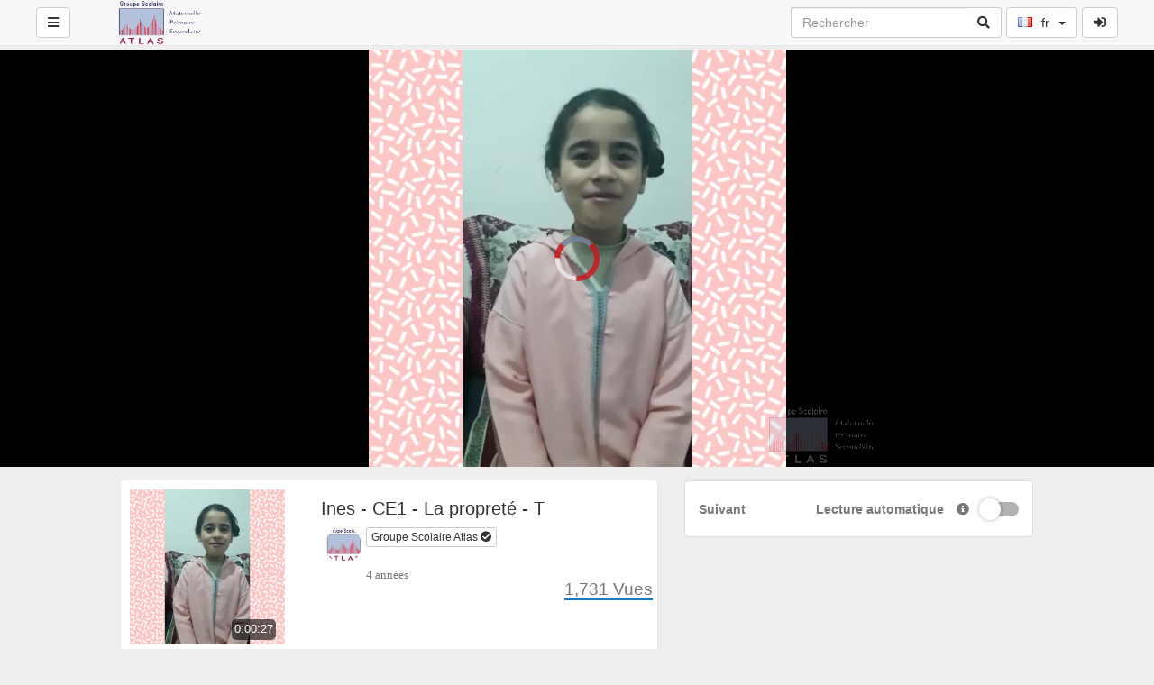

--- FILE ---
content_type: text/html; charset=UTF-8
request_url: https://gsatube.gsatlas.ma/video/382/ines---ce1---la-proprete---t?channelName=GSA
body_size: 17603
content:
<!DOCTYPE html>
<html lang="fr">
    <head>
        <title>Ines - CE1 - La propreté - T &middot; GSA &middot; GSATube</title>
        <link href="https://gsatube.gsatlas.ma/view/js/video.js/video-js.min.css" rel="stylesheet" type="text/css"/>
        <link href="https://gsatube.gsatlas.ma/view/css/player.css" rel="stylesheet" type="text/css"/>
        <link href="https://gsatube.gsatlas.ma/plugin/Gallery/style.css" rel="stylesheet" type="text/css"/>
        <script> var showPleaseWaitTimeOut = 1000; </script> <style> #lds-697e8430c6d99avideoLoader-wrapper { position: fixed; left: 0 !important; width: 100% !important; height: 100% !important; z-index: 1000; margin: 0 !important; } #lds-697e8430c6d99avideoLoader { display: block; position: relative; left: 50%; top: 50%; width: 150px; height: 150px; margin: -175px 0 0 -75px; border-radius: 50%; border: 3px solid transparent; border-top-color: #3498db; -webkit-animation: spin 2s linear infinite; /* Chrome, Opera 15+, Safari 5+ */ animation: spin 2s linear infinite; /* Chrome, Firefox 16+, IE 10+, Opera */ z-index: 1001; -webkit-transition: all 0.3s ease-in-out; transition: all 0.3s ease-in-out; } #lds-697e8430c6d99avideoLoader:before { content: ""; position: absolute; top: 5px; left: 5px; right: 5px; bottom: 5px; border-radius: 50%; border: 3px solid transparent; border-top-color: #e74c3c; -webkit-animation: spin 3s linear infinite; /* Chrome, Opera 15+, Safari 5+ */ animation: spin 3s linear infinite; /* Chrome, Firefox 16+, IE 10+, Opera */ } #lds-697e8430c6d99avideoLoader:after { content: ""; position: absolute; top: 15px; left: 15px; right: 15px; bottom: 15px; border-radius: 50%; border: 3px solid transparent; border-top-color: #f9c922; -webkit-animation: spin 1.5s linear infinite; /* Chrome, Opera 15+, Safari 5+ */ animation: spin 1.5s linear infinite; /* Chrome, Firefox 16+, IE 10+, Opera */ } @-webkit-keyframes spin { 0% { -webkit-transform: rotate(0deg); /* Chrome, Opera 15+, Safari 3.1+ */ -ms-transform: rotate(0deg); /* IE 9 */ transform: rotate(0deg); /* Firefox 16+, IE 10+, Opera */ } 100% { -webkit-transform: rotate(360deg); /* Chrome, Opera 15+, Safari 3.1+ */ -ms-transform: rotate(360deg); /* IE 9 */ transform: rotate(360deg); /* Firefox 16+, IE 10+, Opera */ } } @keyframes spin { 0% { -webkit-transform: rotate(0deg); /* Chrome, Opera 15+, Safari 3.1+ */ -ms-transform: rotate(0deg); /* IE 9 */ transform: rotate(0deg); /* Firefox 16+, IE 10+, Opera */ } 100% { -webkit-transform: rotate(360deg); /* Chrome, Opera 15+, Safari 3.1+ */ -ms-transform: rotate(360deg); /* IE 9 */ transform: rotate(360deg); /* Firefox 16+, IE 10+, Opera */ } } #lds-697e8430c6d99avideoLoader-wrapper .lds-697e8430c6d99avideoLoader-section { position: fixed; top: 0; width: 50%; height: 100%; background: #00000077; z-index: 1000; -webkit-transform: translateX(0); /* Chrome, Opera 15+, Safari 3.1+ */ -ms-transform: translateX(0); /* IE 9 */ transform: translateX(0); /* Firefox 16+, IE 10+, Opera */ } #lds-697e8430c6d99avideoLoader-wrapper .lds-697e8430c6d99avideoLoader-section.section-left { left: 0; } #lds-697e8430c6d99avideoLoader-wrapper .lds-697e8430c6d99avideoLoader-section.section-right { right: 0; } #lds-697e8430c6d99avideoLoader-wrapper .lds-697e8430c6d99avideoLoader-section.section-left { -webkit-transform: translateX(0); /* Chrome, Opera 15+, Safari 3.1+ */ -ms-transform: translateX(0); /* IE 9 */ transform: translateX(0); /* Firefox 16+, IE 10+, Opera */ -webkit-transition: all 0.7s 0.3s cubic-bezier(0.645, 0.045, 0.355, 1.000); transition: all 0.7s 0.3s cubic-bezier(0.645, 0.045, 0.355, 1.000); } #lds-697e8430c6d99avideoLoader-wrapper .lds-697e8430c6d99avideoLoader-section.section-right { -webkit-transform: translateX(0); /* Chrome, Opera 15+, Safari 3.1+ */ -ms-transform: translateX(0); /* IE 9 */ transform: translateX(0); /* Firefox 16+, IE 10+, Opera */ -webkit-transition: all 0.7s 0.3s cubic-bezier(0.645, 0.045, 0.355, 1.000); transition: all 0.7s 0.3s cubic-bezier(0.645, 0.045, 0.355, 1.000); } /* Loaded */ .loaded #lds-697e8430c6d99avideoLoader-wrapper .lds-697e8430c6d99avideoLoader-section.section-left { -webkit-transform: translateX(-100%); /* Chrome, Opera 15+, Safari 3.1+ */ -ms-transform: translateX(-100%); /* IE 9 */ transform: translateX(-100%); /* Firefox 16+, IE 10+, Opera */ } .loaded #lds-697e8430c6d99avideoLoader-wrapper .lds-697e8430c6d99avideoLoader-section.section-right { -webkit-transform: translateX(100%); /* Chrome, Opera 15+, Safari 3.1+ */ -ms-transform: translateX(100%); /* IE 9 */ transform: translateX(100%); /* Firefox 16+, IE 10+, Opera */ } .loaded #lds-697e8430c6d99avideoLoader { opacity: 0; } .loaded #lds-697e8430c6d99avideoLoader-wrapper { visibility: hidden; -webkit-transform: translateY(-100%); /* Chrome, Opera 15+, Safari 3.1+ */ -ms-transform: translateY(-100%); /* IE 9 */ transform: translateY(-100%); /* Firefox 16+, IE 10+, Opera */ -webkit-transition: all 0.3s 1s ease-out; transition: all 0.3s 1s ease-out; } </style><script>var avideoLoader = ' <div id="lds-697e8430c6d99avideoLoader-wrapper"> <div id="lds-697e8430c6d99avideoLoader"></div> <div class="lds-697e8430c6d99avideoLoader-section section-left"></div> <div class="lds-697e8430c6d99avideoLoader-section section-right"></div> </div>';</script><meta charset="utf-8">
<meta http-equiv="X-UA-Compatible" content="IE=edge">
<meta name="viewport" content="width=device-width, initial-scale=1">
<meta name="description" content="Intelligence Spirituelle -  382GSA">
<meta name="device_id" content="7328eb73-330f-4362-b88f-9dc4e42f755f">
<meta name="keywords" content="AVideo, videos, live, movies,GSA, GSA Tube, Groupe Scolaire Atlas">

<link rel="apple-touch-icon" sizes="180x180" href="https://gsatube.gsatlas.ma/videos/favicon.png?1667299507">
<link rel="icon" type="image/png" href="https://gsatube.gsatlas.ma/videos/favicon.png?1667299507">
<link rel="shortcut icon" href="https://gsatube.gsatlas.ma/videos/favicon.ico?1667299507" sizes="16x16,24x24,32x32,48x48,144x144">
<meta name="msapplication-TileImage" content="https://gsatube.gsatlas.ma/videos/favicon.png?1667299507">
<!--
<meta name="newCache" content="yes">
<meta name="sessionCache" content="Now 1769899056">
<meta name="systemCache" content="7 minutes depuis 1769898586">
<meta name="sessionCache-systemCache" content="470 Seconds ">
-->
<!-- <link rel="stylesheet" type="text/css" media="only screen and (max-device-width: 768px)" href="view/css/mobile.css" /> -->
<link href="https://gsatube.gsatlas.ma/view/js/jquery-ui/jquery-ui.min.css" rel="stylesheet" type="text/css"/>
<link href="https://gsatube.gsatlas.ma/view/bootstrap/css/bootstrap.min.css" rel="stylesheet" type="text/css"/>
<link href="https://gsatube.gsatlas.ma/view/js/webui-popover/jquery.webui-popover.min.css" rel="stylesheet" type="text/css"/>
<link href="https://gsatube.gsatlas.ma/view/css/fontawesome-free-5.5.0-web/css/all.min.css" rel="stylesheet" type="text/css"/>
<link href="https://gsatube.gsatlas.ma/view/css/font-awesome-animation.min.css" rel="stylesheet" type="text/css"/>
<link href="https://gsatube.gsatlas.ma/view/css/flagstrap/css/flags.css" rel="stylesheet" type="text/css"/>
<link href="https://gsatube.gsatlas.ma/videos/cache/css/a09fda643d90fd3ef22e2fdb4ea91e19.css?1667299569" rel="stylesheet" type="text/css"/>
<link href="https://gsatube.gsatlas.ma/view/css/custom/default.css" rel="stylesheet" type="text/css" id="customCSS"/>
<!-- showCustomCSS is empty --><!-- css file does not exist --><link href="" rel="stylesheet" type="text/css" id="pluginCustomCss" /><link href="https://gsatube.gsatlas.ma/videos/cache/css/0d7e88f8fcf2129543a48fe6ce6d7a75.css?1667299569" rel="stylesheet" type="text/css"/>
<script src="https://gsatube.gsatlas.ma/view/js/jquery-3.5.1.min.js"></script>
<script>
    var webSiteRootURL = 'https://gsatube.gsatlas.ma/';
    var player;
</script>
    <script>
        // AVideo Analytics
        (function (i, s, o, g, r, a, m) {
            i['GoogleAnalyticsObject'] = r;
            i[r] = i[r] || function () {
                (i[r].q = i[r].q || []).push(arguments)
            }, i[r].l = 1 * new Date();
            a = s.createElement(o),
                    m = s.getElementsByTagName(o)[0];
            a.async = 1;
            a.src = g;
            m.parentNode.insertBefore(a, m)
        })(window, document, 'script', 'https://www.google-analytics.com/analytics.js', 'ga');

        ga('create', 'UA-96597943-1', 'auto', 'aVideo');
        ga('aVideo.send', 'pageview');
    </script>
    <script>var img1 = new Image();img1.src="https://gsatube.gsatlas.ma/view/img/video-placeholder-gray.png";</script><link href="https://gsatube.gsatlas.ma/plugin/Gallery/style.css?1615384491" rel="stylesheet" type="text/css"/><script>var autoPlayAjax=false;</script><link href="https://gsatube.gsatlas.ma/plugin/NextButton/style.css" rel="stylesheet" type="text/css"/><style></style><link href="https://gsatube.gsatlas.ma/plugin/TheaterButton/style.css?1615384491" rel="stylesheet" type="text/css"/><script>var videoJsId = "mainVideo";</script><script>var isCompressed = false;</script><link href="https://gsatube.gsatlas.ma/plugin/SeekButton/videojs-seek-buttons/videojs-seek-buttons.css?1626436784" rel="stylesheet" type="text/css"/><link href="https://gsatube.gsatlas.ma/plugin/SeekButton/seek.css?1626436784" rel="stylesheet" type="text/css"/><style>.video-js .vjs-seek-button {font-size: 25px;width: 2em !important;}</style><script>var autoplay = false;</script><script>var playNextURL = '';</script><link href="https://gsatube.gsatlas.ma/plugin/PlayerSkins/skins/youtube2.css" rel="stylesheet" type="text/css"/><link href="https://gsatube.gsatlas.ma/plugin/PlayerSkins/loopbutton.css" rel="stylesheet" type="text/css"/><link href="https://gsatube.gsatlas.ma/plugin/PlayerSkins/player.css?1626436784" rel="stylesheet" type="text/css"/><script src="https://gsatube.gsatlas.ma/plugin/PlayerSkins/player.js?1626436784"></script><link href="https://gsatube.gsatlas.ma/plugin/PlayerSkins/shareButton.css" rel="stylesheet" type="text/css"/><link href="https://gsatube.gsatlas.ma/oembed/?format=json&url=https%3A%2F%2Fgsatube.gsatlas.ma%2Fview%2F%3Fv%3D382%26channelName%3DGSA" rel="alternate" type="application/json+oembed" /><link href="https://gsatube.gsatlas.ma/oembed/?format=xml&url=https%3A%2F%2Fgsatube.gsatlas.ma%2Fview%2F%3Fv%3D382%26channelName%3DGSA" rel="alternate" type="application/xml+oembed" /><!-- No Analytics for this user  --><!-- OpenGraph for the Site --><!-- OpenGraph --><!-- OpenGraph videos_id 382 --><link rel="image_src" href="https://gsatube.gsatlas.ma/videos/_YPTuniqid_606321faebfbb2.94255305.jpg?1617109789" />
<meta property="og:image" content="https://gsatube.gsatlas.ma/videos/_YPTuniqid_606321faebfbb2.94255305.jpg?1617109789" />
<meta property="og:image:secure_url" content="https://gsatube.gsatlas.ma/videos/_YPTuniqid_606321faebfbb2.94255305.jpg?1617109789" />
<meta property="og:image:type" content="image/jpeg" />
<meta property="og:image:width"        content="640" />
<meta property="og:image:height"       content="640" />

<meta property="fb:app_id"             content="774958212660408" />
<meta property="og:title"              content="Ines - CE1 - La propreté - T" />
<meta property="og:description"        content="" />
<meta property="og:url"                content="https://gsatube.gsatlas.ma/video/382/ines---ce1---la-proprete---t?channelName=GSA" />
<meta property="og:type"               content="video.other" />

    <meta property="og:video" content="https://gsatube.gsatlas.ma/videos/_YPTuniqid_606321faebfbb2.94255305_540.mp4" />
    <meta property="og:video:secure_url" content="https://gsatube.gsatlas.ma/videos/_YPTuniqid_606321faebfbb2.94255305_540.mp4" />
    <meta property="og:video:type" content="video/mp4" />
    <meta property="og:video:width" content="640" />
    <meta property="og:video:height" content="640" />
    <meta property="video:duration" content="27"  />
<meta property="duration" content="27"  />

<!-- Twitter cards -->
    <meta name="twitter:card" content="player" />
    <meta name="twitter:player" content=https://gsatube.gsatlas.ma/videoEmbed/382/ines---ce1---la-proprete---t?channelName=GSA" />
    <meta name="twitter:player:width" content="640" />
    <meta name="twitter:player:height" content="640" />
    <meta name="twitter:player:stream" content="https://gsatube.gsatlas.ma/videos/_YPTuniqid_606321faebfbb2.94255305_540.mp4" />
    <meta name="twitter:player:stream:content_type" content="video/mp4" />
    <meta name="twitter:site" content="@gsatubegsatlasma" />
<meta name="twitter:url" content="https://gsatube.gsatlas.ma/video/382/ines---ce1---la-proprete---t?channelName=GSA"/>
<meta name="twitter:title" content="Ines - CE1 - La propreté - T"/>
<meta name="twitter:description" content=""/>
<meta name="twitter:image" content="https://gsatube.gsatlas.ma/videos/_YPTuniqid_606321faebfbb2.94255305.jpg?1617109789"/>
<!-- ld+json --><!-- ld+json videos_id 382 -->
    <script type="application/ld+json">
        {
        "@context": "http://schema.org/",
        "@type": "VideoObject",
        "name": "Ines - CE1 - La propreté - T",
        "description": "Ines - CE1 - La propreté - T",
        "thumbnailUrl": [
        "https://gsatube.gsatlas.ma/videos/_YPTuniqid_606321faebfbb2.94255305.jpg?1617109789"
        ],
        "uploadDate": "2021-03-30T02:04:58",
        "duration": "PT0H0M27S",
        "contentUrl": "https://gsatube.gsatlas.ma/video/382/ines---ce1---la-proprete---t?channelName=GSA",
        "embedUrl": "https://gsatube.gsatlas.ma/videoEmbeded/382?autoplay=0&controls=1&loop=0&mute=0&t=0",
        "interactionCount": "1731",
        "@id": "https://gsatube.gsatlas.ma/v/382?channelName=GSA",
        "datePublished": "2021-03-30",
        "interactionStatistic": [
        {
        "@type": "InteractionCounter",
        "interactionService": {
        "@type": "WebSite",
        "name": "GSATube",
        "@id": "https://gsatube.gsatlas.ma/"
        },
        "interactionType": "http://schema.org/LikeAction",
        "userInteractionCount": "1731"
        },
        {
        "@type": "InteractionCounter",
        "interactionType": "http://schema.org/WatchAction",
        "userInteractionCount": "1731"
        }
        ]
        }
    </script>        <style>
            #descriptionArea #descriptionAreaPreContent{
                max-height: 200px;
                overflow: hidden;
                transition: max-height 0.25s ease-out;
                overflow: hidden;
            }
            #descriptionAreaPreContent{
                margin-bottom: 30px;
            }
            #descriptionArea.expanded #descriptionAreaPreContent{
                max-height: 1500px;
                overflow: auto;
                transition: max-height 0.25s ease-in;
            }
            #descriptionAreaShowMoreBtn{
                position: absolute;
                bottom: 0;
            }
            #descriptionArea .showMore{
                display: block;
            }
            #descriptionArea .showLess{
                display: none;
            }
            #descriptionArea.expanded .showMore{
                display: none;
            }
            #descriptionArea.expanded .showLess{
                display: block;
            }
        </style>
    </head>

    <body class="">
        <style>
    /* if it is IE */
    @media all and (-ms-high-contrast:none){
        nav ul.items-container li:first-child {
            display: block;
            flex: 0 1 auto; /* Default */
        }
    }

    #mysearch.in,
    #mysearch.collapsing {
        display: block!important;
    }

    #myNavbar.in,
    #myNavbar.collapsing {
        display: block!important;
    }
    #searchForm {
        width: 100%;
        margin-left: 5px;
        white-space: nowrap;
    }
    #searchForm .btn {
        border-top-left-radius: 0;
        border-bottom-left-radius: 0;
        border-left-width: 0;
    }
    #searchForm input {
        border-top-right-radius: 0;
        border-bottom-right-radius: 0;
        border-right-width: 0;
    }

    #rightProfileButton{
        padding: 0; 
        margin-left: 5px; 
        margin-right: 40px; 
        border: 0;
        background: none;
        background-color: transparent;
    }

    #rightLoginButton{
        margin-left: 5px; 
        margin-right: 40px; 
    }

    #navbarRegularButtons{
        max-width: 70%;
        /* remove the scroll because the dropsown menus does not work */
        /*overflow-x: auto;*/
        /*overflow-y: hidden;*/
    }

    #navbarRegularButtons span.hidden-mdx{
        max-width: 15vw;
        display: inline-block;
    }

    #navbarRegularButtons .btn{
        overflow: hidden;
    }

    #navbarRegularButtons::-webkit-scrollbar {
        height: 4px;
    }

    @media (max-width : 992px) {
        #searchForm input{
            width: 100px;
        }
    }
    @media (max-width : 767px) {
        #searchForm {
            padding-left: 10px;
        }
        #rightLoginButton, #rightProfileButton{
            margin-right: 5px; 
            margin-left: 0;
        }

        #searchForm > div{
            width: 100%;
        }

        .mobilesecondnav {
            position: absolute; left: 40%; right: 5px;
        }

        #mysearch{
            /* width: 100%; */
            position: absolute;
            right: 0;
            left: 0;
            padding-left: 0px;
            padding-right: 0px;
            background-color: #FFF;

        }

        #myNavbar{
            position: absolute;
            right: 0;
            top: 50px;
            background-color: #FFF;
            padding: 4px;
            width: 50%;
        }
        #mainNavBar .navbar-brand{
            width: 100% !important;
            text-align: center;
        }
        #mainNavBar .navbar-brand>img {
            display: unset;
        }

        #myNavbar ul.right-menus{
            display: block;
        }

        #myNavbar ul.right-menus li{
            margin: 0;
            padding: 0;
        }
        #myNavbar ul.right-menus .btn, #myNavbar ul.right-menus .btn-group{
            margin: 2px;
            width: 100%;
        }
        #myNavbar ul.right-menus .btn-group{
            margin: 0;
        }
        nav ul.items-container li:first-child {
            display: list-item;
        }
        #navbarRegularButtons span.hidden-mdx {
            max-width: 100vw;
        }
        .globalsearchfield {
            width: 90% !important;
        }

        .searchli {
            width: 100%;
            margin-right: 0;
            margin-left: 0;

        }
        .searchdiv {

        }
        .navbar-toggle {
            margin-right: 5px !important;


        }
        .left-side {
            padding: 0 5px;
        }
        .searchul{
            padding-left: 0px;
        }
    }

    li.navsub-toggle .badge {
        float: right;
    }
    li.navsub-toggle a + ul {
        padding-left: 15px;
    }
            @media screen and (min-width: 992px) {

            body.youtube>div.container-fluid{
                margin-left: 300px;
            }
            body.youtube div.container-fluid .col-sm-10.col-sm-offset-1.list-group-item{
                margin-left: 0;
                margin-right: 0;
                width: 100%;
            }
        }
        </style>
    <nav class="navbar navbar-default navbar-fixed-top " id="mainNavBar">
        <ul class="items-container">
            <li>
                <ul class="left-side">
                    <li style="max-width: 40px;">
                        <button class="btn btn-default navbar-btn pull-left" id="buttonMenu"  data-toggle="tooltip" title="Menu principal" data-placement="right" ><span class="fa fa-bars"></span></button>
                        <script>
                            function YPTSidebarOpen() {
                                $('body').addClass('youtube')
                                $("#sidebar").fadeIn();
                                youTubeMenuIsOpened = true;
                            }
                            function YPTSidebarClose() {
                                $('body').removeClass('youtube');
                                $("#sidebar").fadeOut();
                                youTubeMenuIsOpened = false;
                            }
                            
                            function YPTHidenavbar(){
                                if(typeof inIframe == 'undefined'){
                                    setTimeout(function(){YPTHidenavbar()},500);
                                }else{
                                    if (inIframe()) {
                                        $("#mainNavBar").hide();
                                        $("body").css("padding-top", "0");
                                    }
                                }
                            }
                            
                            $(document).ready(function () {
                                YPTHidenavbar();
                                $('#buttonMenu').on("click.sidebar", function (event) {
                                    event.stopPropagation();
                                    //$('#sidebar').fadeToggle();
                                    if ($('body').hasClass('youtube')) {
                                        YPTSidebarClose();
                                    } else {
                                        YPTSidebarOpen();
                                    }

                                    $('#myNavbar').removeClass("in");
                                    $('#mysearch').removeClass("in");
                                });
                                /*
                                 $(document).on("click.sidebar", function () {
                                 YPTSidebarClose();
                                 });
                                 */
                                $("#sidebar").on("click", function (event) {
                                    event.stopPropagation();
                                });
                                $("#buttonSearch").click(function (event) {
                                    $('#myNavbar').removeClass("in");
                                    $("#sidebar").fadeOut();
                                });
                                $("#buttonMyNavbar").click(function (event) {
                                    $('#mysearch').removeClass("in");
                                    $("#sidebar").fadeOut();
                                });
                                var wasMobile = true;
                                $(window).resize(function () {
                                    if ($(window).width() > 767) {
                                        // Window is bigger than 767 pixels wide - show search again, if autohide by mobile.
                                        if (wasMobile) {
                                            wasMobile = false;
                                            $('#mysearch').addClass("in");
                                            $('#myNavbar').addClass("in");
                                        }
                                    }
                                    if ($(window).width() < 767) {
                                        // Window is smaller 767 pixels wide - show search again, if autohide by mobile.
                                        if (wasMobile == false) {
                                            wasMobile = true;
                                            $('#myNavbar').removeClass("in");
                                            $('#mysearch').removeClass("in");
                                        }
                                    }
                                });
                            });
                        </script>
                    </li>
                    <li style="width: 100%; text-align: center;">
                        <a class="navbar-brand" id="mainNavbarLogo" href="https://gsatube.gsatlas.ma/" >
                            <img src="https://gsatube.gsatlas.ma/videos/userPhoto/logo.png?1667299507" alt="GSATube" class="img-responsive ">
                        </a>
                    </li>
                    
                </ul>
            </li>
            <li class="nav-item" style="margin-right: 0px; ">

                <div class="navbar-header">
                    <button type="button" id="buttonSearch" class="visible-xs navbar-toggle btn btn-default navbar-btn" data-toggle="collapse" data-target="#mysearch" style="padding: 6px 12px;">
                        <span class="fa fa-search"></span>
                    </button>
                </div>
                <div class="input-group hidden-xs"  id="mysearch">
                    <form class="navbar-form form-inline input-group" role="search" id="searchForm"  action="https://gsatube.gsatlas.ma/" style="padding: 0;">
                        <input class="form-control globalsearchfield" type="text" value="" name="search" placeholder="Rechercher" id="searchFormInput">
                        <span class="input-group-append">
                            <button class="btn btn-default btn-outline-secondary border-left-0 border  py-2" type="submit">
                                <i class="fas fa-search"></i>
                            </button>
                        </span>
                    </form>
                </div>
            </li>

            <li style="margin-right: 0px; padding-left: 0px;" id="navbarRegularButtons">
                <div class="hidden-xs" id="myNavbar">
                    <ul class="right-menus" style="padding-left: 0;">
                        
                                                                        <li>
                                                        <style>
                                #navBarFlag .dropdown-menu {
                                    min-width: 20px;
                                }
                            </style>
                            <div id="navBarFlag" data-input-name="country" data-selected-country="fr"  data-toggle="tooltip" title="Change Language" data-placement="left"></div>
                            <script>
                                $(function () {
                                    $("#navBarFlag").flagStrap({
                                        countries: {"br":"br","cl":"cl","cn":"cn","cz":"cz","de":"de","es":"es","fr":"fr","gr":"gr","il":"il","in":"in","it":"it","jp":"jp","kr":"kr","nl":"nl","pl":"pl","pt":"pt","ru":"ru","sa":"sa","si":"si","sv":"sv","th":"th","tk":"tk","tr":"tr","tw":"tw","us":"us"},
                                        inputName: 'country',
                                        buttonType: "btn-default navbar-btn",
                                        onSelect: function (value, element) {
                                            if (!value && element[1]) {
                                                value = $(element[1]).val();
                                            }
                                            var selfURI = "https://gsatube.gsatlas.ma/view/?v=382&channelName=GSA";
                                            window.location.href = addGetParam(selfURI, 'lang', value);
                                        },
                                        placeholder: {
                                            value: "",
                                            text: ""
                                        }
                                    });
                                });
                            </script>
                        </li>
                        

                    </ul>
                </div>

            </li>

            <li style="margin-right: 0px;">

                <div class="navbar-header pull-right">
                    <ul style="margin: 0; padding: 0;">
                                                    <li class="rightProfile" data-toggle="tooltip" data-html="true" title="S&apos;identifier" data-placement="left" >
                                <div class="btn-group" >

                                                                            <a class="btn btn-default navbar-btn " href="https://gsatube.gsatlas.ma/user"   id="rightLoginButton" style="min-height:34px; padding: 6px 12px; border-width: 1px;">
                                            <i class="fas fa-sign-in-alt"></i>
                                        </a>
                                                                        </div>

                            </li>
                                                </ul>
                </div>
                <div class="pull-right">
                    <button type="button" id="buttonMyNavbar" class=" navbar-toggle btn btn-default navbar-btn" data-toggle="collapse" data-target="#myNavbar" style="padding: 6px 12px;">
                        <span class="fa fa-bars"></span>
                    </button>
                </div>
            </li>
        </ul>


        <div id="sidebar" class="list-group-item" style="display: none;">
            <div id="sideBarContainer">
                <ul class="nav navbar">

                                            <li>

                            <div>
                                <a href="https://gsatube.gsatlas.ma/" class="btn btn-primary btn-block  " style="border-radius: 4px 4px 0 0;">
                                    <span class="fa fa-home"></span>
                                    Accueil                                </a>

                            </div>
                        </li>
                                                <li>

                            <div>
                                <a href="https://gsatube.gsatlas.ma/trending" class="btn btn-primary btn-block " style="border-radius:  0 0 4px 4px;">
                                    <i class="fas fa-fire"></i>
                                    Tendances                                </a>

                            </div>
                        </li>
                                                    <li>
                                <hr>
                            </li>
                            <li>
                                <div>
                                    <a href="https://gsatube.gsatlas.ma/user" class="btn btn-success btn-block">
                                        <i class="fas fa-sign-in-alt"></i>
                                        Se connecter                                    </a>
                                </div>
                            </li>
                            

                    
                                            <li>
                            <hr>
                        </li>
                        <li class="nav-item active">
                            <a class="nav-link " href="https://gsatube.gsatlas.ma/?type=all">
                                <span class="glyphicon glyphicon-star"></span>
                                Tous les médias                            </a>
                        </li>
                        <li class="nav-item ">
                            <a class="nav-link " href="https://gsatube.gsatlas.ma/videoOnly">
                                <span class="glyphicon glyphicon-facetime-video"></span>
                                Vidéos                            </a>
                        </li>
                        <li class="nav-item ">
                            <a class="nav-link" href="https://gsatube.gsatlas.ma/audioOnly">
                                <span class="glyphicon glyphicon-headphones"></span>
                                Audios                            </a>
                        </li>
                        
                                            <!-- Channels -->
                        <li>
                            <hr>
                        </li>
                        <li>
                            <h3 class="text-danger">Chaînes</h3>
                        </li>
                        <li>
                            <a href="https://gsatube.gsatlas.ma/channels">
                                <i class="fa fa-search"></i>
                                Parcourir les chaînes                            </a>
                        </li>

                                            <li>
                        <hr>
                    </li>
                    <!-- categories -->
                    <li>
                        <h3>
                            <a href="https://gsatube.gsatlas.ma/listCategories" class="text-danger">
                                Catégories                            </a>
                        </h3>
                    </li>
                    <li class="navsub-toggle "><a href="https://gsatube.gsatlas.ma/cat/default" ><span class="fa fa-folder"></span>  Default <span class="badge">1</span></a></li><li class="navsub-toggle "><a href="https://gsatube.gsatlas.ma/cat/evenements-2021-2022" ><span class="fa fa-folder"></span>  Evénements 2021-2022 <span class="badge">5</span></a></li><li class="navsub-toggle "><a href="https://gsatube.gsatlas.ma/cat/fete-de-fin-d-annee-2021" ><span class="fa fa-folder"></span>  Fête de fin d`année 2021 <span class="badge">93</span></a></li><li class="navsub-toggle "><a href="https://gsatube.gsatlas.ma/cat/fete-des-parents-2021" ><span class="fa fa-folder"></span>  Fête des parents 2021 <span class="badge">21</span></a></li><li class="navsub-toggle "><a href="https://gsatube.gsatlas.ma/cat/gsa-globale-videos" ><span class="fa fa-home"></span>  GSA Globale Videos <span class="badge">12</span></a></li><li class="navsub-toggle "><a href="https://gsatube.gsatlas.ma/cat/brunch-2021" ><span class="fa fa-folder"></span>  BRUNCH 2021 <span class="badge">391</span></a><ul class="nav" style='margin-bottom: 0px; list-style-type: none;'><li class="navsub-toggle "><a href="https://gsatube.gsatlas.ma/cat/intelligence-verbo-linguistique" ><span class="fa fa-folder"></span>  Intelligence Verbo-linguistique <span class="badge">103</span></a></li><li class="navsub-toggle "><a href="https://gsatube.gsatlas.ma/cat/intelligence-logico-mathematique" ><span class="fa fa-folder"></span>  Intelligence Logico-mathématique <span class="badge">18</span></a></li><li class="navsub-toggle "><a href="https://gsatube.gsatlas.ma/cat/intelligence-naturaliste" ><span class="fa fa-folder"></span>  Intelligence Naturaliste <span class="badge">45</span></a></li><li class="navsub-toggle "><a href="https://gsatube.gsatlas.ma/cat/intelligence-visio-spatiale" ><span class="fa fa-folder"></span>  Intelligence Visio-spatiale <span class="badge">34</span></a></li><li class="navsub-toggle "><a href="https://gsatube.gsatlas.ma/cat/intelligence-physique" ><span class="fa fa-folder"></span>  Intelligence Physique <span class="badge">55</span></a></li><li class="navsub-toggle "><a href="https://gsatube.gsatlas.ma/cat/intelligence-musico-rytmique" ><span class="fa fa-folder"></span>  Intelligence Musico-rytmique <span class="badge">14</span></a></li><li class="navsub-toggle "><a href="https://gsatube.gsatlas.ma/cat/intelligence-intra-personnelle" ><span class="fa fa-folder"></span>  Intelligence Intra-personnelle <span class="badge">12</span></a></li><li class="navsub-toggle "><a href="https://gsatube.gsatlas.ma/cat/intelligence-inter-personnelle" ><span class="fa fa-folder"></span>  Intelligence Inter-personnelle <span class="badge">23</span></a></li><li class="navsub-toggle "><a href="https://gsatube.gsatlas.ma/cat/intelligence-spirituelle" ><span class="fa fa-folder"></span>  Intelligence Spirituelle <span class="badge">48</span></a></li><li class="navsub-toggle "><a href="https://gsatube.gsatlas.ma/cat/gsa-jeux" ><span class="fa fa-folder"></span>  GSA Jeux <span class="badge">3</span></a></li><li class="navsub-toggle "><a href="https://gsatube.gsatlas.ma/cat/divers" ><span class="fa fa-folder"></span>  Divers <span class="badge">36</span></a></li></ul></li><li class="navsub-toggle "><a href="https://gsatube.gsatlas.ma/cat/chorales" ><span class="fa fa-folder"></span>  Chorales <span class="badge">3</span></a></li>
                    <!-- categories END -->

                    <li>
                        <hr>
                    </li>
                                            <li class="nav-item">
                            <a class="nav-link" href="https://gsatube.gsatlas.ma/playLink">
                                <i class="fas fa-play-circle"></i>
                                Play a Link                            </a>
                        </li>    
                                                <li>
                            <a href="https://gsatube.gsatlas.ma/help">
                                <span class="glyphicon glyphicon-question-sign"></span>
                                Aide                            </a>
                        </li>
                                                <li>
                            <a href="https://gsatube.gsatlas.ma/about">
                                <span class="glyphicon glyphicon-info-sign"></span>
                                À propos                            </a>
                        </li>
                                                <li>
                            <a href="https://gsatube.gsatlas.ma/contact">
                                <span class="glyphicon glyphicon-comment"></span>
                                Nous contacter                            </a>
                        </li>
                                        </ul>
            </div>
        </div>
    </nav>
    <script>

        var seachFormIsRunning = 0;
        $(document).ready(function () {
            setTimeout(function () {
                $('.nav li.navsub-toggle a:not(.selected) + ul').hide();
                var navsub_toggle_selected = $('.nav li.navsub-toggle a.selected');
                navsub_toggle_selected.next().show();
                navsub_toggle_selected = navsub_toggle_selected.parent();

                var navsub_toggle_selected_stop = 24;
                while (navsub_toggle_selected.length) {
                    if ($.inArray(navsub_toggle_selected.prop('localName'), ['li', 'ul']) == -1)
                        break;
                    if (navsub_toggle_selected.prop('localName') == 'ul') {
                        navsub_toggle_selected.show().prev().addClass('selected');
                    }
                    navsub_toggle_selected = navsub_toggle_selected.parent();

                    navsub_toggle_selected_stop--;
                    if (navsub_toggle_selected_stop < 0)
                        break;
                }
            }, 500);


            $('.nav').on('click', 'li.navsub-toggle a:not(.selected)', function (e) {
                var a = $(this),
                        b = a.next();
                if (b.length) {
                    e.preventDefault();

                    a.addClass('selected');
                    b.slideDown();

                    var c = a.closest('.nav').find('li.navsub-toggle a.selected').not(a).removeClass('selected').next();

                    if (c.length)
                        c.slideUp();
                }
            });

            $('#searchForm').submit(function (event) {
                if (seachFormIsRunning) {
                    event.preventDefault();
                    return false;
                }
                seachFormIsRunning = 1;
                var str = $('#searchFormInput').val();
                if (isMediaSiteURL(str)) {
                    event.preventDefault();
                    console.log("searchForm is URL " + str);
                    seachFormPlayURL(str);
                    return false;
                } else {
                    console.log("searchForm submit " + str);
                    document.location = webSiteRootURL + "?search=" + str;
                }
            });

        });

        function seachFormPlayURL(url) {
            modal.showPleaseWait();
            $.ajax({
                url: webSiteRootURL + 'view/url2Embed.json.php',
                method: 'POST',
                data: {
                    'url': url
                },
                success: function (response) {
                    seachFormIsRunning = 0;
                    if (response.error) {
                        modal.hidePleaseWait();
                        avideoToast(response.msg);
                    } else {
                        if(typeof linksToEmbed === 'function'){
                            document.location = response.playEmbedLink;
                        }else 
                        if (typeof flixFullScreen == 'function') {
                            flixFullScreen(response.playEmbedLink, response.playLink);
                            modal.hidePleaseWait();
                        } else {
                            document.location = response.playLink;
                        }
                    }
                }
            });
        }
    </script>
                    <div class="container-fluid principalContainer" id="modeYoutubePrincipal">
                <div class="" id="modeYoutubeTop" >
        <div class="row">
    <div class="col-lg-12 col-sm-12 col-xs-12 AdsLeaderBoard AdsLeaderBoardTop">
        <center style="margin:5px;">
                    </center>
    </div>
</div>
<!-- video -->
<div class="row main-video" id="mvideo">
    <div class="col-md-2 firstC"></div>
    <div class="col-md-8 secC">
        <div id="videoContainer">
            <div id="floatButtons" style="display: none;">
                <p class="btn btn-outline btn-xs move">
                    <i class="fas fa-expand-arrows-alt"></i>
                </p>
                <button type="button" class="btn btn-outline btn-xs"
                        onclick="closeFloatVideo(); floatClosed = 1;">
                    <i class="fas fa-times"></i>
                </button>
            </div>
            <div id="main-video" class="embed-responsive embed-responsive-16by9">
                <video playsinline webkit-playsinline="webkit-playsinline" 
                                       preload="auto"
                       poster="https://gsatube.gsatlas.ma/videos/_YPTuniqid_606321faebfbb2.94255305.jpg?1617109789" controls class="embed-responsive-item video-js vjs-default-skin vjs-16-9 vjs-big-play-centered" id="mainVideo">
                                                   <!-- Ines - CE1 - La propreté - T _YPTuniqid_606321faebfbb2.94255305 -->
                        <source src="https://gsatube.gsatlas.ma/videos/_YPTuniqid_606321faebfbb2.94255305_240.mp4" type="video/mp4"><source src="https://gsatube.gsatlas.ma/videos/_YPTuniqid_606321faebfbb2.94255305_360.mp4" type="video/mp4"><source src="https://gsatube.gsatlas.ma/videos/_YPTuniqid_606321faebfbb2.94255305_480.mp4" type="video/mp4"><source src="https://gsatube.gsatlas.ma/videos/_YPTuniqid_606321faebfbb2.94255305_540.mp4" type="video/mp4">                    <p>Si Vous ne pouvez pas visionner cette vidéo, ton navigateur ne prend pas en charge les vidéos HTML5.</p>
                    <p class="vjs-no-js">Pour voir cette vidéo, veuillez activer JavaScript et envisager de passer à un navigateur Web                        <a href="http://videojs.com/html5-video-support/" target="_blank" rel="noopener noreferrer">supports HTML5 video</a>
                    </p>
                </video>

            </div>
                            <div style="position: absolute; bottom: 0; right: 0; opacity: 0.25; filter: alpha(opacity=25);pointer-events:none; " class="VideoLogoOverlay">
                    <a href="#" target="_blank"> <img src="https://gsatube.gsatlas.ma/videos/logoOverlay.png" alt="Logo"  class="img-responsive col-lg-12 col-md-8 col-sm-7 col-xs-6"></a>
                </div>
            
                    </div>
    </div>
    <div class="col-md-2"></div>
</div>
<!-- video finish -->
<script>
    var mediaId = '382';
    var player;


    $(document).ready(function () {

    });
</script>
    <div id="SharingModal" class="modal fade" role="dialog">
        <div class="modal-dialog">
            <!-- Modal content-->
            <div class="modal-content">
                <div class="modal-body">
                    <center>
                             
    <link href="https://gsatube.gsatlas.ma/view/css/social.css" rel="stylesheet" type="text/css"/>
    <ul class="social-network social-circle">
    <li><a href="https://www.facebook.com/sharer.php?u=https://gsatube.gsatlas.ma/video/382/ines---ce1---la-proprete---t?channelName=GSA&title=Ines - CE1 - La propreté - T" target="_blank" class="icoFacebook" title="Facebook" data-toggle="tooltip" ><i class="fab fa-facebook-square"></i></a></li>
    <li><a href="http://twitter.com/intent/tweet?text=Ines - CE1 - La propreté - T+https://gsatube.gsatlas.ma/video/382/ines---ce1---la-proprete---t?channelName=GSA" target="_blank"  class="icoTwitter" title="Twitter" data-toggle="tooltip" ><i class="fab fa-twitter"></i></a></li>
    <li><a href="http://www.tumblr.com/share?v=3&u=https://gsatube.gsatlas.ma/video/382/ines---ce1---la-proprete---t?channelName=GSA&quote=Ines - CE1 - La propreté - T&s=" target="_blank"  class="icoTumblr" title="Tumblr" data-toggle="tooltip" ><i class="fab fa-tumblr"></i></a></li>
    <li><a href="http://pinterest.com/pin/create/button/?url=https://gsatube.gsatlas.ma/video/382/ines---ce1---la-proprete---t?channelName=GSA&description=" target="_blank"  class="icoPinterest" title="Pinterest" data-toggle="tooltip" ><i class="fab fa-pinterest-p"></i></a></li>
    <li><a href="http://www.reddit.com/submit?url=https://gsatube.gsatlas.ma/video/382/ines---ce1---la-proprete---t?channelName=GSA&title=Ines - CE1 - La propreté - T" target="_blank"  class="icoReddit" title="Reddit" data-toggle="tooltip" ><i class="fab fa-reddit-alien"></i></a></li>
    <li><a href="http://www.linkedin.com/shareArticle?mini=true&url=https://gsatube.gsatlas.ma/video/382/ines---ce1---la-proprete---t?channelName=GSA&title=Ines - CE1 - La propreté - T&summary=&source=https://gsatube.gsatlas.ma/video/382/ines---ce1---la-proprete---t?channelName=GSA" target="_blank"  class="icoLinkedin" title="LinkedIn" data-toggle="tooltip" ><i class="fab fa-linkedin-in"></i></a></li>
    <li><a href="http://wordpress.com/press-this.php?u=https://gsatube.gsatlas.ma/video/382/ines---ce1---la-proprete---t?channelName=GSA&quote=Ines - CE1 - La propreté - T&s=" target="_blank"  class="icoWordpress" title="Wordpress" data-toggle="tooltip" ><i class="fab fa-wordpress-simple"></i></a></li>
    <li><a href="https://pinboard.in/popup_login/?url=https://gsatube.gsatlas.ma/video/382/ines---ce1---la-proprete---t?channelName=GSA&title=Ines - CE1 - La propreté - T&description=" target="_blank"  class="icoPinboard" title="Pinboard" data-toggle="tooltip" ><i class="fas fa-thumbtack"></i></a></li>
    <li>
        <a href="#" class="icoCopy" title="Copier dans le presse-papier" data-toggle="tooltip" onclick="copyToClipboard('https://gsatube.gsatlas.ma/video/382/ines---ce1---la-proprete---t?channelName=GSA');$(this).closest('.modal').modal('hide');" >
            <i class="far fa-copy"></i>
        </a>
    </li>
</ul>
                    </center>
                </div>
            </div>
        </div>
    </div>    
    <script>
    function showSharing() {
        $('#SharingModal').modal("show");
        return false;
    }

    $(document).ready(function () {
        var menu = new BootstrapMenu('#mainVideo', {
            actions: [{name: 'Répéter',
                        onClick: function () {
                            toogleImageLoop($(this));
                        }, iconClass: 'fas fa-sync loopButton'
                    },{name: 'Copier l&apos;URL de la vidéo',
                        onClick: function () {
                            copyToClipboard($('#linkFriendly').val());
                        }, iconClass: 'fas fa-link'
                    },{name: 'Copier l&apos;URL de la vidéo à la position courante',
                        onClick: function () {
                            copyToClipboard($('#linkCurrentTime').val());
                        }, iconClass: 'fas fa-link'
                    },{name: 'Copier le code d&apos;intégration',
                        onClick: function () {
                            $('#textAreaEmbed').focus();
                            copyToClipboard($('#textAreaEmbed').val());
                        }, iconClass: 'fas fa-code'
                    },{name: 'Download video (mp4_240)',
                        onClick: function () {
                        document.location = 'https://gsatube.gsatlas.ma/videos/_YPTuniqid_606321faebfbb2.94255305_240.mp4?download=1&title=Ines+-+CE1+-+La+propret%C3%A9+-+T_mp4_240_.mp4';
                                    }, iconClass: 'fas fa-download'
                            },{name: 'Download video (mp4_360)',
                        onClick: function () {
                        document.location = 'https://gsatube.gsatlas.ma/videos/_YPTuniqid_606321faebfbb2.94255305_360.mp4?download=1&title=Ines+-+CE1+-+La+propret%C3%A9+-+T_mp4_360_.mp4';
                                    }, iconClass: 'fas fa-download'
                            },{name: 'Download video (mp4_480)',
                        onClick: function () {
                        document.location = 'https://gsatube.gsatlas.ma/videos/_YPTuniqid_606321faebfbb2.94255305_480.mp4?download=1&title=Ines+-+CE1+-+La+propret%C3%A9+-+T_mp4_480_.mp4';
                                    }, iconClass: 'fas fa-download'
                            },{name: 'Download video (mp4_540)',
                        onClick: function () {
                        document.location = 'https://gsatube.gsatlas.ma/videos/_YPTuniqid_606321faebfbb2.94255305_540.mp4?download=1&title=Ines+-+CE1+-+La+propret%C3%A9+-+T_mp4_540_.mp4';
                                    }, iconClass: 'fas fa-download'
                            },{name: 'Partager',
                        onClick: function () {
                        showSharing();
                                    }, iconClass: 'fas fa-share'
                            }]
        });
        if (typeof setImageLoop === 'function') {
            setImageLoop();
        }
        $('#SharingModal').modal({show: false});
    });
</script>
<input type="hidden" value="https://gsatube.gsatlas.ma/v/382?channelName=GSA" class="form-control" readonly="readonly"  id="linkPermanent"/>
<input type="hidden" value="https://gsatube.gsatlas.ma/video/382/ines---ce1---la-proprete---t?channelName=GSA" class="form-control" readonly="readonly" id="linkFriendly"/>
<input type="hidden" value="https://gsatube.gsatlas.ma/video/382/ines---ce1---la-proprete---t?channelName=GSA?t=0" class="form-control" readonly="readonly" id="linkCurrentTime"/>
<textarea class="form-control" style="display: none;" rows="5" id="textAreaEmbed" readonly="readonly">&lt;div class=&quot;embed-responsive embed-responsive-16by9&quot;&gt;&lt;iframe width=&quot;640&quot; height=&quot;360&quot; style=&quot;max-width: 100%;max-height: 100%; border:none;&quot; src=&quot;https://gsatube.gsatlas.ma/videoEmbed/382/ines---ce1---la-proprete---t?channelName=GSA&quot; frameborder=&quot;0&quot; allowfullscreen=&quot;allowfullscreen&quot; allow=&quot;autoplay&quot; scrolling=&quot;no&quot;&gt;iFrame is not supported!&lt;/iframe&gt;&lt;/div&gt;</textarea><div class="row">
    <div class="col-sm-1 col-md-1"></div>
    <div class="col-sm-10 col-md-10 AdsLeaderBoard AdsLeaderBoardTop2">
        <center style="margin:5px;">
                    </center>
    </div>
</div>    </div>
    <div class="row" id="modeYoutubeBottom" style="margin: 0;">
    <div class="col-lg-1"></div>
    <div class="col-sm-7 col-md-7 col-lg-6" id="modeYoutubeBottomContent">
                

<div class="row bgWhite list-group-item">
    <div class="row divMainVideo">
        <div class="col-xs-4 col-sm-4 col-md-4">
            <img src="https://gsatube.gsatlas.ma/videos/_YPTuniqid_606321faebfbb2.94255305.jpg?1617109789" alt="Ines - CE1 - La propreté - T" class="img img-responsive  rotate0" height="130" itemprop="thumbnail" />
                            <time class="duration" itemprop="duration" datetime="PT0H0M27S" >0:00:27</time>
                            <span itemprop="thumbnailUrl" content="https://gsatube.gsatlas.ma/videos/_YPTuniqid_606321faebfbb2.94255305.jpg?1617109789" />
            <span itemprop="contentURL" content="https://gsatube.gsatlas.ma/video/382/ines---ce1---la-proprete---t?channelName=GSA" />
            <span itemprop="embedURL" content="https://gsatube.gsatlas.ma/videoEmbed/382/ines---ce1---la-proprete---t?channelName=GSA" />
            <span itemprop="uploadDate" content="2021-03-30 14:04:58" />
            <span itemprop="description" content="Ines - CE1 - La propreté - T - " />

        </div>
        <div class="col-xs-8 col-sm-8 col-md-8">
            <h1 itemprop="name">
                Ines - CE1 - La propreté - T                <small>
                                    </small>
            </h1>
            <div class="col-xs-12 col-sm-12 col-md-12">
                <div class="pull-left"><img src="https://gsatube.gsatlas.ma/videos/userPhoto/photo2.png?1616065116" alt="User Photo" class="img img-responsive img-circle zoom" style="max-width: 40px;"/></div><div class="commentDetails" style="margin-left:45px;"><div class="commenterName text-muted"><strong><a href='https://gsatube.gsatlas.ma/channel/GSA' class='btn btn-xs btn-default'>Groupe Scolaire Atlas  <i class="fas fa-check-circle" data-toggle="tooltip" data-placement="bottom" title="E-mail vérifié"></i></a></strong><br /><br /><small>4 années</small></div></div>            </div>

             
                <span class="watch-view-count pull-right text-muted" itemprop="interactionCount"><span class="view-count382">1,731</span> Vues</span>
                                    </div>
    </div>
            <div class="row">
            <div class="col-md-12 watch8-action-buttons text-muted">
                                                            <a href="#" class="btn btn-default no-outline" id="shareBtn">
                            <span class="fa fa-share"></span> Partager                        </a>
                                                    <a href="#" class="btn btn-default no-outline" id="downloadBtn">
                                <span class="fa fa-download"></span> Télécharger                            </a>
                                                                                <a href="#" class="btn btn-default no-outline pull-right " id="dislikeBtn"  data-toggle="tooltip" title="DonÂ´t like this video? Sign in to make your opinion count." >
                        <span class="fa fa-thumbs-down"></span> <small>0</small>
                    </a>
                    <a href="#" class="btn btn-default no-outline pull-right " id="likeBtn"  data-toggle="tooltip" title="Tu aime cette vidéo ? Connecte-toi pour que ton opinion compte :)" >
                        <span class="fa fa-thumbs-up"></span>
                        <small>0</small>
                    </a>
                    <script>
                        $(document).ready(function () {
                                        $("#dislikeBtn, #likeBtn").click(function () {
                                    $(this).tooltip("show");
                                    return false;
                                });
                                });
                    </script>

                                </div>
        </div>
        </div>

    <div class="row bgWhite list-group-item menusDiv" id="downloadDiv">
        <div class="tabbable-panel">
            <div class="list-group list-group-horizontal">
                                    <a href="https://gsatube.gsatlas.ma/videos/_YPTuniqid_606321faebfbb2.94255305_240.mp4?download=1&title=Ines+-+CE1+-+La+propret%C3%A9+-+T_mp4_240_.mp4" class="list-group-item list-group-item-action" target="_blank">
                        <i class="fas fa-download"></i> MP4 <div class='label label-primary'>240p</div>                     </a>
                                        <a href="https://gsatube.gsatlas.ma/videos/_YPTuniqid_606321faebfbb2.94255305_360.mp4?download=1&title=Ines+-+CE1+-+La+propret%C3%A9+-+T_mp4_360_.mp4" class="list-group-item list-group-item-action" target="_blank">
                        <i class="fas fa-download"></i> MP4 <div class='label label-primary'>360p</div>                     </a>
                                        <a href="https://gsatube.gsatlas.ma/videos/_YPTuniqid_606321faebfbb2.94255305_480.mp4?download=1&title=Ines+-+CE1+-+La+propret%C3%A9+-+T_mp4_480_.mp4" class="list-group-item list-group-item-action" target="_blank">
                        <i class="fas fa-download"></i> MP4 <div class='label label-primary'>480p</div>                     </a>
                                        <a href="https://gsatube.gsatlas.ma/videos/_YPTuniqid_606321faebfbb2.94255305_540.mp4?download=1&title=Ines+-+CE1+-+La+propret%C3%A9+-+T_mp4_540_.mp4" class="list-group-item list-group-item-action" target="_blank">
                        <i class="fas fa-download"></i> MP4 <div class='label label-primary'>540p</div>                     </a>
                                </div>
        </div>
    </div>
    <script>
        $(document).ready(function () {
            $("#downloadDiv").slideUp();
            $("#downloadBtn").click(function () {
                $(".menusDiv").not("#downloadDiv").slideUp();
                $("#downloadDiv").slideToggle();
                return false;
            });
        });
    </script>
<div class="row bgWhite list-group-item menusDiv" id="shareDiv">
    <div class="tabbable-panel">
        <div class="tabbable-line text-muted">
            <ul class="nav nav-tabs">
                <li class="nav-item">
                    <a class="nav-link " href="#tabShare" data-toggle="tab">
                        <span class="fa fa-share"></span>
                        Partager                    </a>
                </li>

                                    <li class="nav-item">
                        <a class="nav-link " href="#tabEmbed" data-toggle="tab">
                            <span class="fa fa-code"></span>
                            Share Code                        </a>
                    </li>
                    
                    <li class="nav-item">
                        <a class="nav-link" href="#tabEmail" data-toggle="tab">
                            <span class="fa fa-envelope"></span>
                            E-mail                        </a>
                    </li>
                                        <li class="nav-item">
                        <a class="nav-link" href="#tabPermaLink" data-toggle="tab">
                            <span class="fa fa-link"></span>
                            Lien permanent                        </a>
                    </li>
                                </ul>
            <div class="tab-content clearfix">
                <div class="tab-pane active" id="tabShare">
                    <ul class="social-network social-circle">
    <li><a href="https://www.facebook.com/sharer.php?u=https://gsatube.gsatlas.ma/v/382?channelName=GSA&title=Ines - CE1 - La propreté - T" target="_blank" class="icoFacebook" title="Facebook" data-toggle="tooltip" ><i class="fab fa-facebook-square"></i></a></li>
    <li><a href="http://twitter.com/intent/tweet?text=Ines - CE1 - La propreté - T+https://gsatube.gsatlas.ma/v/382?channelName=GSA" target="_blank"  class="icoTwitter" title="Twitter" data-toggle="tooltip" ><i class="fab fa-twitter"></i></a></li>
    <li><a href="http://www.tumblr.com/share?v=3&u=https://gsatube.gsatlas.ma/v/382?channelName=GSA&quote=Ines - CE1 - La propreté - T&s=" target="_blank"  class="icoTumblr" title="Tumblr" data-toggle="tooltip" ><i class="fab fa-tumblr"></i></a></li>
    <li><a href="http://pinterest.com/pin/create/button/?url=https://gsatube.gsatlas.ma/v/382?channelName=GSA&description=" target="_blank"  class="icoPinterest" title="Pinterest" data-toggle="tooltip" ><i class="fab fa-pinterest-p"></i></a></li>
    <li><a href="http://www.reddit.com/submit?url=https://gsatube.gsatlas.ma/v/382?channelName=GSA&title=Ines - CE1 - La propreté - T" target="_blank"  class="icoReddit" title="Reddit" data-toggle="tooltip" ><i class="fab fa-reddit-alien"></i></a></li>
    <li><a href="http://www.linkedin.com/shareArticle?mini=true&url=https://gsatube.gsatlas.ma/v/382?channelName=GSA&title=Ines - CE1 - La propreté - T&summary=&source=https://gsatube.gsatlas.ma/v/382?channelName=GSA" target="_blank"  class="icoLinkedin" title="LinkedIn" data-toggle="tooltip" ><i class="fab fa-linkedin-in"></i></a></li>
    <li><a href="http://wordpress.com/press-this.php?u=https://gsatube.gsatlas.ma/v/382?channelName=GSA&quote=Ines - CE1 - La propreté - T&s=" target="_blank"  class="icoWordpress" title="Wordpress" data-toggle="tooltip" ><i class="fab fa-wordpress-simple"></i></a></li>
    <li><a href="https://pinboard.in/popup_login/?url=https://gsatube.gsatlas.ma/v/382?channelName=GSA&title=Ines - CE1 - La propreté - T&description=" target="_blank"  class="icoPinboard" title="Pinboard" data-toggle="tooltip" ><i class="fas fa-thumbtack"></i></a></li>
    <li>
        <a href="#" class="icoCopy" title="Copier dans le presse-papier" data-toggle="tooltip" onclick="copyToClipboard('https://gsatube.gsatlas.ma/v/382?channelName=GSA');$(this).closest('.modal').modal('hide');" >
            <i class="far fa-copy"></i>
        </a>
    </li>
</ul>
                </div>
                <div class="tab-pane" id="tabEmbed">
                    <h4><span class="glyphicon glyphicon-share"></span> Intégrer (Iframe):     <button id="getButtontCopyToClipboard697e8430d30b5" class="btn btn-default btn-sm btn-xs pull-right" data-toggle="tooltip" data-placement="left" title="Copier dans le presse-papier"><i class="fas fa-clipboard"></i> Copier dans le presse-papier</button>
    <script>
        var timeOutCopyToClipboard_getButtontCopyToClipboard697e8430d30b5;
        $(document).ready(function () {
            $('#getButtontCopyToClipboard697e8430d30b5').click(function () {
                clearTimeout(timeOutCopyToClipboard_getButtontCopyToClipboard697e8430d30b5);
                $('#getButtontCopyToClipboard697e8430d30b5').find('i').removeClass("fa-clipboard");
                $('#getButtontCopyToClipboard697e8430d30b5').find('i').addClass("text-success");
                $('#getButtontCopyToClipboard697e8430d30b5').addClass('bg-success');
                $('#getButtontCopyToClipboard697e8430d30b5').find('i').addClass("fa-clipboard-check");
                timeOutCopyToClipboard_getButtontCopyToClipboard697e8430d30b5 = setTimeout(function () {
                    $('#getButtontCopyToClipboard697e8430d30b5').find('i').removeClass("fa-clipboard-check");
                    $('#getButtontCopyToClipboard697e8430d30b5').find('i').removeClass("text-success");
                    $('#getButtontCopyToClipboard697e8430d30b5').removeClass('bg-success');
                    $('#getButtontCopyToClipboard697e8430d30b5').find('i').addClass("fa-clipboard");
                }, 3000);
                copyToClipboard($('#textAreaEmbed').val());
            })
        });
    </script>
    </h4>
                    <textarea class="form-control" style="min-width: 100%" rows="5" id="textAreaEmbed" readonly="readonly">&lt;div class=&quot;embed-responsive embed-responsive-16by9&quot;&gt;&lt;iframe width=&quot;640&quot; height=&quot;360&quot; style=&quot;max-width: 100%;max-height: 100%; border:none;&quot; src=&quot;https://gsatube.gsatlas.ma/videoEmbed/382/ines---ce1---la-proprete---t?channelName=GSA&quot; frameborder=&quot;0&quot; allowfullscreen=&quot;allowfullscreen&quot; allow=&quot;autoplay&quot; scrolling=&quot;no&quot;&gt;iFrame is not supported!&lt;/iframe&gt;&lt;/div&gt;                    </textarea>
                    <h4><span class="glyphicon glyphicon-share"></span> Intégrer (Object):     <button id="getButtontCopyToClipboard697e8430d30c9" class="btn btn-default btn-sm btn-xs pull-right" data-toggle="tooltip" data-placement="left" title="Copier dans le presse-papier"><i class="fas fa-clipboard"></i> Copier dans le presse-papier</button>
    <script>
        var timeOutCopyToClipboard_getButtontCopyToClipboard697e8430d30c9;
        $(document).ready(function () {
            $('#getButtontCopyToClipboard697e8430d30c9').click(function () {
                clearTimeout(timeOutCopyToClipboard_getButtontCopyToClipboard697e8430d30c9);
                $('#getButtontCopyToClipboard697e8430d30c9').find('i').removeClass("fa-clipboard");
                $('#getButtontCopyToClipboard697e8430d30c9').find('i').addClass("text-success");
                $('#getButtontCopyToClipboard697e8430d30c9').addClass('bg-success');
                $('#getButtontCopyToClipboard697e8430d30c9').find('i').addClass("fa-clipboard-check");
                timeOutCopyToClipboard_getButtontCopyToClipboard697e8430d30c9 = setTimeout(function () {
                    $('#getButtontCopyToClipboard697e8430d30c9').find('i').removeClass("fa-clipboard-check");
                    $('#getButtontCopyToClipboard697e8430d30c9').find('i').removeClass("text-success");
                    $('#getButtontCopyToClipboard697e8430d30c9').removeClass('bg-success');
                    $('#getButtontCopyToClipboard697e8430d30c9').find('i').addClass("fa-clipboard");
                }, 3000);
                copyToClipboard($('#textAreaEmbedObject').val());
            })
        });
    </script>
    </h4>
                    <textarea class="form-control" style="min-width: 100%" rows="5" id="textAreaEmbedObject" readonly="readonly">&lt;div class=&quot;embed-responsive embed-responsive-16by9&quot;&gt;&lt;object width=&quot;640&quot; height=&quot;360&quot;&gt;&lt;param name=&quot;movie&quot; value=&quot;https://gsatube.gsatlas.ma/videoEmbed/382/ines---ce1---la-proprete---t?channelName=GSA&quot;&gt;&lt;/param&gt;&lt;param name=&quot;allowFullScreen&quot; value=&quot;true&quot;&gt;&lt;/param&gt;&lt;param name=&quot;allowscriptaccess&quot; value=&quot;always&quot;&gt;&lt;/param&gt;&lt;embed src=&quot;https://gsatube.gsatlas.ma/videoEmbed/382/ines---ce1---la-proprete---t?channelName=GSA&quot; allowscriptaccess=&quot;always&quot; allowfullscreen=&quot;true&quot; width=&quot;640&quot; height=&quot;360&quot;&gt;&lt;/embed&gt;&lt;/object&gt;&lt;/div&gt;                    </textarea>
                    <h4><span class="glyphicon glyphicon-share"></span> Link (HTML):     <button id="getButtontCopyToClipboard697e8430d30da" class="btn btn-default btn-sm btn-xs pull-right" data-toggle="tooltip" data-placement="left" title="Copier dans le presse-papier"><i class="fas fa-clipboard"></i> Copier dans le presse-papier</button>
    <script>
        var timeOutCopyToClipboard_getButtontCopyToClipboard697e8430d30da;
        $(document).ready(function () {
            $('#getButtontCopyToClipboard697e8430d30da').click(function () {
                clearTimeout(timeOutCopyToClipboard_getButtontCopyToClipboard697e8430d30da);
                $('#getButtontCopyToClipboard697e8430d30da').find('i').removeClass("fa-clipboard");
                $('#getButtontCopyToClipboard697e8430d30da').find('i').addClass("text-success");
                $('#getButtontCopyToClipboard697e8430d30da').addClass('bg-success');
                $('#getButtontCopyToClipboard697e8430d30da').find('i').addClass("fa-clipboard-check");
                timeOutCopyToClipboard_getButtontCopyToClipboard697e8430d30da = setTimeout(function () {
                    $('#getButtontCopyToClipboard697e8430d30da').find('i').removeClass("fa-clipboard-check");
                    $('#getButtontCopyToClipboard697e8430d30da').find('i').removeClass("text-success");
                    $('#getButtontCopyToClipboard697e8430d30da').removeClass('bg-success');
                    $('#getButtontCopyToClipboard697e8430d30da').find('i').addClass("fa-clipboard");
                }, 3000);
                copyToClipboard($('#textAreaHTML').val());
            })
        });
    </script>
    </h4>
                    <textarea class="form-control" style="min-width: 100%" rows="5" id="textAreaHTML" readonly="readonly">&lt;a href=&quot;https://gsatube.gsatlas.ma/v/382?channelName=GSA&quot;&gt;&lt;img src=&quot;https://gsatube.gsatlas.ma/videos/_YPTuniqid_606321faebfbb2.94255305.jpg?1617109789&quot;&gt;Ines - CE1 - La propret&eacute; - T&lt;/a&gt;                    </textarea>
                    <h4><span class="glyphicon glyphicon-share"></span> Link (BBCode):     <button id="getButtontCopyToClipboard697e8430d30e5" class="btn btn-default btn-sm btn-xs pull-right" data-toggle="tooltip" data-placement="left" title="Copier dans le presse-papier"><i class="fas fa-clipboard"></i> Copier dans le presse-papier</button>
    <script>
        var timeOutCopyToClipboard_getButtontCopyToClipboard697e8430d30e5;
        $(document).ready(function () {
            $('#getButtontCopyToClipboard697e8430d30e5').click(function () {
                clearTimeout(timeOutCopyToClipboard_getButtontCopyToClipboard697e8430d30e5);
                $('#getButtontCopyToClipboard697e8430d30e5').find('i').removeClass("fa-clipboard");
                $('#getButtontCopyToClipboard697e8430d30e5').find('i').addClass("text-success");
                $('#getButtontCopyToClipboard697e8430d30e5').addClass('bg-success');
                $('#getButtontCopyToClipboard697e8430d30e5').find('i').addClass("fa-clipboard-check");
                timeOutCopyToClipboard_getButtontCopyToClipboard697e8430d30e5 = setTimeout(function () {
                    $('#getButtontCopyToClipboard697e8430d30e5').find('i').removeClass("fa-clipboard-check");
                    $('#getButtontCopyToClipboard697e8430d30e5').find('i').removeClass("text-success");
                    $('#getButtontCopyToClipboard697e8430d30e5').removeClass('bg-success');
                    $('#getButtontCopyToClipboard697e8430d30e5').find('i').addClass("fa-clipboard");
                }, 3000);
                copyToClipboard($('#textAreaBBCode').val());
            })
        });
    </script>
    </h4>
                    <textarea class="form-control" style="min-width: 100%" rows="5" id="textAreaBBCode" readonly="readonly">[url=https://gsatube.gsatlas.ma/v/382?channelName=GSA][img]https://gsatube.gsatlas.ma/videos/_YPTuniqid_606321faebfbb2.94255305.jpg?1617109789[/img]Ines - CE1 - La propret&eacute; - T[/url]                    </textarea>
                </div>
                                    <div class="tab-pane" id="tabEmail">
                                                    <strong>
                                <a href="https://gsatube.gsatlas.ma/user">inscris-toi vite !</a>
                            </strong>
                                            </div>

                                        <div class="tab-pane" id="tabPermaLink">
                        <div class="form-group">
                            <label class="control-label">Lien permanent</label>
                                <div class="input-group">
        <input id="linkPermanent" type="text"  placeholder="" class="form-control" readonly="readonly" value="https://gsatube.gsatlas.ma/v/382?channelName=GSA" >
            <span class="input-group-addon" style="cursor: pointer;" id="copyToClipboard_linkPermanent"  data-toggle="tooltip" data-placement="left" title="Copier dans le presse-papier"><i class="fas fa-clipboard"></i></span>
    </div>
    <script>
        var timeOutCopyToClipboard_linkPermanent;
        $(document).ready(function () {
            $('#copyToClipboard_linkPermanent').click(function () {
                clearTimeout(timeOutCopyToClipboard_linkPermanent);
                $('#copyToClipboard_linkPermanent').find('i').removeClass("fa-clipboard");
                $('#copyToClipboard_linkPermanent').find('i').addClass("text-success");
                $('#copyToClipboard_linkPermanent').addClass('bg-success');
                $('#copyToClipboard_linkPermanent').find('i').addClass("fa-clipboard-check");
                timeOutCopyToClipboard_linkPermanent = setTimeout(function () {
                    $('#copyToClipboard_linkPermanent').find('i').removeClass("fa-clipboard-check");
                    $('#copyToClipboard_linkPermanent').find('i').removeClass("text-success");
                    $('#copyToClipboard_linkPermanent').removeClass('bg-success');
                    $('#copyToClipboard_linkPermanent').find('i').addClass("fa-clipboard");
                }, 3000);
                copyToClipboard($('#linkPermanent').val());
            })
        });
    </script>
                            </div>
                        <div class="form-group">
                            <label class="control-label">URL Friendly (SEO)</label>
                                <div class="input-group">
        <input id="linkFriendly" type="text"  placeholder="" class="form-control" readonly="readonly" value="https://gsatube.gsatlas.ma/video/382/ines---ce1---la-proprete---t?channelName=GSA" >
            <span class="input-group-addon" style="cursor: pointer;" id="copyToClipboard_linkFriendly"  data-toggle="tooltip" data-placement="left" title="Copier dans le presse-papier"><i class="fas fa-clipboard"></i></span>
    </div>
    <script>
        var timeOutCopyToClipboard_linkFriendly;
        $(document).ready(function () {
            $('#copyToClipboard_linkFriendly').click(function () {
                clearTimeout(timeOutCopyToClipboard_linkFriendly);
                $('#copyToClipboard_linkFriendly').find('i').removeClass("fa-clipboard");
                $('#copyToClipboard_linkFriendly').find('i').addClass("text-success");
                $('#copyToClipboard_linkFriendly').addClass('bg-success');
                $('#copyToClipboard_linkFriendly').find('i').addClass("fa-clipboard-check");
                timeOutCopyToClipboard_linkFriendly = setTimeout(function () {
                    $('#copyToClipboard_linkFriendly').find('i').removeClass("fa-clipboard-check");
                    $('#copyToClipboard_linkFriendly').find('i').removeClass("text-success");
                    $('#copyToClipboard_linkFriendly').removeClass('bg-success');
                    $('#copyToClipboard_linkFriendly').find('i').addClass("fa-clipboard");
                }, 3000);
                copyToClipboard($('#linkFriendly').val());
            })
        });
    </script>
                            </div>
                        <div class="form-group">
                            <label class="control-label">Current Time (SEO)</label>
                                <div class="input-group">
        <input id="linkCurrentTime" type="text"  placeholder="" class="form-control" readonly="readonly" value="https://gsatube.gsatlas.ma/video/382/ines---ce1---la-proprete---t?channelName=GSA" >
            <span class="input-group-addon" style="cursor: pointer;" id="copyToClipboard_linkCurrentTime"  data-toggle="tooltip" data-placement="left" title="Copier dans le presse-papier"><i class="fas fa-clipboard"></i></span>
    </div>
    <script>
        var timeOutCopyToClipboard_linkCurrentTime;
        $(document).ready(function () {
            $('#copyToClipboard_linkCurrentTime').click(function () {
                clearTimeout(timeOutCopyToClipboard_linkCurrentTime);
                $('#copyToClipboard_linkCurrentTime').find('i').removeClass("fa-clipboard");
                $('#copyToClipboard_linkCurrentTime').find('i').addClass("text-success");
                $('#copyToClipboard_linkCurrentTime').addClass('bg-success');
                $('#copyToClipboard_linkCurrentTime').find('i').addClass("fa-clipboard-check");
                timeOutCopyToClipboard_linkCurrentTime = setTimeout(function () {
                    $('#copyToClipboard_linkCurrentTime').find('i').removeClass("fa-clipboard-check");
                    $('#copyToClipboard_linkCurrentTime').find('i').removeClass("text-success");
                    $('#copyToClipboard_linkCurrentTime').removeClass('bg-success');
                    $('#copyToClipboard_linkCurrentTime').find('i').addClass("fa-clipboard");
                }, 3000);
                copyToClipboard($('#linkCurrentTime').val());
            })
        });
    </script>
                            </div>
                    </div>
                                </div>
        </div>
    </div>
</div>
<div class="row bgWhite list-group-item" id="modeYoutubeBottomContentDetails">
    <div class="row">
        <div class="col-xs-12 col-sm-12 col-lg-12">
            <div class="col-xs-4 col-sm-2 col-lg-2 text-right"><strong>Catégorie:</strong></div>
            <div class="col-xs-8 col-sm-10 col-lg-10"><a class="btn btn-xs btn-default"  href="https://gsatube.gsatlas.ma/cat/intelligence-spirituelle"><span class="fa fa-folder"></span> Intelligence Spirituelle</a></div>
                            <div class="col-xs-4 col-sm-2 col-lg-2 text-right"><strong>Description:</strong></div>
                <div class="col-xs-8 col-sm-10 col-lg-10" itemprop="description" id="descriptionArea">
                    <div id="descriptionAreaPreContent">
                        <div id="descriptionAreaContent">
                                                    </div>
                    </div>
                    <button onclick="$('#descriptionArea').toggleClass('expanded');" class="btn btn-xs btn-default" id="descriptionAreaShowMoreBtn" style="display: none; ">
                        <span class="showMore"><i class="fas fa-caret-down"></i> Show More</span>
                        <span class="showLess"><i class="fas fa-caret-up"></i> Show Less</span>
                    </button>
                </div>
                        </div>
    </div>

</div>
<script>
    $(document).ready(function () {
        if ($('#descriptionArea').height() < $('#descriptionAreaContent').height()) {
            $('#descriptionAreaShowMoreBtn').show();
        }
            $("#shareDiv").slideUp();
            $("#shareBtn").click(function () {
            $(".menusDiv").not("#shareDiv").slideUp();
            $("#shareDiv").slideToggle();
            return false;
        });
    });
</script>
    <div class="row bgWhite list-group-item">
        </div>
        </div>
    <div class="col-sm-5 col-md-5 col-lg-4 rightBar" id="yptRightBar" >
        <div class="list-group-item ">
            <div class="col-lg-12 col-sm-12 col-xs-12 text-center">
    </div>
    <div class="row">
        <div class="col-lg-12 col-sm-12 col-xs-12 autoplay text-muted" style="margin: 10px 0;" >
            <strong>Suivant</strong>
            <span class="pull-right">
                <span>Lecture automatique</span>
                <span>
                    <i class="fa fa-info-circle" data-toggle="tooltip" data-placement="top"  title="Lorsque la lecture automatique est activée, une vidéo suggérée est jouée automatiquement."></i>
                </span>
                <div class="material-switch pull-right" style="margin-left: 10px;">
                    <input type="checkbox" class="saveCookie" name="autoplay" id="autoplay" >
                    <label for="autoplay" class="label-primary"></label>
                </div>
            </span>
        </div>
    </div>
    <div class="col-lg-12 col-sm-12 col-xs-12 bottom-border autoPlayVideo" id="autoPlayVideoDiv"  style="margin: 10px 0; padding: 15px 5px; display: none;" >
        <a href="https://gsatube.gsatlas.ma/video/674/rabat---ce4---chilie?channelName=GSA&yptDeviceID=7328eb73-330f-4362-b88f-9dc4e42f755f" title="Rabat - CE4 -  Chilie" class="videoLink h6">
            <div class="col-lg-5 col-sm-5 col-xs-5 nopadding thumbsImage">
                                <img src="https://gsatube.gsatlas.ma/videos/_YPTuniqid_60ec514849fc25.16510437.jpg" alt="Rabat - CE4 -  Chilie" class="img-responsive   rotate0" height="130" />
                                    <img src="https://gsatube.gsatlas.ma/videos/_YPTuniqid_60ec514849fc25.16510437.gif" style="position: absolute; top: 0; display: none;" alt="Rabat - CE4 -  Chilie" id="thumbsGIF674" class="thumbsGIF img-responsive   rotate0" height="130" />
                                <time class="duration" datetime="PT0H1M27S">0:01:27</time>
            </div>
            <div class="col-lg-7 col-sm-7 col-xs-7 videosDetails">
                <div class="text-uppercase row"><strong class="title">Rabat - CE4 -  Chilie</strong></div>
                <div class="details row text-muted" ">
                    <div>
                        <strong>Catégorie: </strong>
                        <span class="fa fa-folder"></span>
                        Fête de fin d`année 2021                    </div>

                     
                        <div>
                            <strong class="">2,929</strong>
                            Vues                        </div>
                                            <div><div class="pull-left"><img src="https://gsatube.gsatlas.ma/videos/userPhoto/photo2.png?1616065116" alt="User Photo" class="img img-responsive img-circle zoom" style="max-width: 40px;"/></div><div class="commentDetails" style="margin-left:45px;"><div class="commenterName"><strong>Groupe Scolaire Atlas  <i class="fas fa-check-circle" data-toggle="tooltip" data-placement="bottom" title="E-mail vérifié"></i></strong> <small>4 années</small></div></div></div>
                </div>
                <div class="row">
                                    </div>
            </div>
        </a>
    </div>
    <div class="clearfix"></div>
    <div class="extraVideos nopadding"  style="margin: 15px 0;"></div>
<div class="clearfix"></div>
<!-- videos List -->
<!--googleoff: all-->
<div id="videosList">
    </div>
<!--googleon: all-->
<!-- End of videos List -->

<script>
    var fading = false;
    var autoPlaySources = [{"type":"video\/mp4","src":"https:\/\/gsatube.gsatlas.ma\/videos\/_YPTuniqid_60ec514849fc25.16510437_360.mp4"},{"type":"video\/mp4","src":"https:\/\/gsatube.gsatlas.ma\/videos\/_YPTuniqid_60ec514849fc25.16510437_720.mp4"},{"type":"video\/mp4","src":"https:\/\/gsatube.gsatlas.ma\/videos\/_YPTuniqid_60ec514849fc25.16510437_1080.mp4"}];
    var autoPlayURL = 'https://gsatube.gsatlas.ma/video/674/rabat---ce4---chilie?channelName=GSA';
    var autoPlayPoster = 'https://gsatube.gsatlas.ma/videos/_YPTuniqid_60ec514849fc25.16510437.jpg';
    var autoPlayThumbsSprit = 'https://gsatube.gsatlas.ma/videos/_YPTuniqid_60ec514849fc25.16510437_thumbsSprit.jpg';

    function showAutoPlayVideoDiv() {
        var auto = $("#autoplay").prop('checked');
        if (!auto) {
            $('#autoPlayVideoDiv').slideUp();
        } else {
            $('#autoPlayVideoDiv').slideDown();
        }
    }
    $(document).ready(function () {
        $("input.saveCookie").each(function () {
            var mycookie = Cookies.get($(this).attr('name'));
            if (mycookie && mycookie == "true") {
                $(this).prop('checked', mycookie);
            }
        });
        $("input.saveCookie").change(function () {
            var auto = $(this).prop('checked');
            Cookies.set($(this).attr("name"), auto, {
                path: '/',
                expires: 365
            });
        });

        if (isAutoplayEnabled()) {
            $("#autoplay").prop('checked', true);
        }

        $("#autoplay").change(function () {
            showAutoPlayVideoDiv();
        });
        showAutoPlayVideoDiv();
    });
</script>        </div>
    </div>
    <div class="col-lg-1"></div>
</div>  
        </div>
                <!-- including video-js -->
<script src="https://gsatube.gsatlas.ma/view/js/video.js/video.min.js?1626436784" type="text/javascript"></script>        <div class="clearfix"></div>
<footer style="position: fixed;bottom: 0;width: 100%; display: none;" id="mainFooter">
            <ul class="list-inline">
            <li>
                Powered by <a href="http://www.avideo.com" class="external btn btn-outline btn-primary btn-xs" target="_blank" rel="noopener noreferrer">AVideo®</a> - <a href="http://platform.avideo.com" class="external btn btn-outline btn-primary btn-xs" target="_blank" rel="noopener noreferrer">A Video Platform v10.4</a>
            </li>
            <li>
                <a href="https://www.facebook.com/avideo/" class="external btn btn-outline btn-primary btn-xs" target="_blank" rel="noopener noreferrer"><span class="sr-only">Facebook</span><i class="fab fa-facebook-square"></i></a>
            </li>
        </ul>
        </footer>
<script>
    $(function () {
/** showAlertMessage **/

/** showAlertMessage END **/    });
</script>
<!-- <script src="https://gsatube.gsatlas.ma/bootstrap/js/bootstrap.min.js" type="text/javascript"></script> -->
<script src="https://gsatube.gsatlas.ma/view/js/jquery.lazy/jquery.lazy.min.js" type="text/javascript"></script>
<script src="https://gsatube.gsatlas.ma/view/js/jquery.lazy/jquery.lazy.plugins.min.js" type="text/javascript"></script>
<script src="https://gsatube.gsatlas.ma/view/js/script.js?1626436784" type="text/javascript"></script>
<script src="https://gsatube.gsatlas.ma/videos/cache/js/cbb3351867a45f36b8c46246a24d8346.js?1667299575" type="text/javascript"></script>
<div id="pluginFooterCode" >
    
<!-- Gallery Footer Begin -->

<!-- Gallery Footer End -->

<!-- Layout Footer Begin -->

<!-- Layout Footer End -->

<!-- CustomizeUser Footer Begin -->

<!-- CustomizeUser Footer End -->

<!-- CustomizeAdvanced Footer Begin -->
<script>$(function () {if(inIframe()){$("#mainNavBar").fadeOut();}});</script><script>$(function () {setTimeout(function(){$("#mainNavBar").autoHidingNavbar();},5000);});</script><script>$(function () {
    $("#mainNavBar").on("show.autoHidingNavbar", function () {
        if ($(window).scrollTop() < 10) {
            $("body").removeClass("nopadding");
        }
    });

    $("#mainNavBar").on("hide.autoHidingNavbar", function () {
        if ($(window).scrollTop() < 10) {
            $("body").addClass("nopadding");
        }
    });
});</script>
<!-- CustomizeAdvanced Footer End -->

<!-- Permissions Footer Begin -->

<!-- Permissions Footer End -->

<!-- Hotkeys Footer Begin -->

<!-- Hotkeys Footer End -->

<!-- NextButton Footer Begin -->
<script>var autoPlayVideoURL="https://gsatube.gsatlas.ma/video/674/rabat---ce4---chilie?channelName=GSA"; var videoJsId = "mainVideo";</script><script src="https://gsatube.gsatlas.ma/plugin/NextButton/script.js" type="text/javascript"></script>
<!-- NextButton Footer End -->

<!-- User_Location Footer Begin -->

<!-- User_Location Footer End -->

<!-- VideoLogoOverlay Footer Begin -->

<!-- VideoLogoOverlay Footer End -->

<!-- VideoLandscapeFullscreen Footer Begin -->

<!-- VideoLandscapeFullscreen Footer End -->

<!-- TheaterButton Footer Begin -->

<!-- TheaterButton Footer End -->

<!-- SeekButton Footer Begin -->
<script src="https://gsatube.gsatlas.ma/plugin/SeekButton/videojs-seek-buttons/videojs-seek-buttons.min.js" type="text/javascript"></script><script>var playerSeekForward = 30; var playerSeekBack = 10;var forwardLayer = "<div id=\"forwardLayer\">\n    <i class=\"fas fa-forward fa-5x\"><\/i>\n<\/div>\n";var backLayer = "<div id=\"backLayer\">\n    <i class=\"fas fa-backward fa-5x\"><\/i>\n<\/div>\n";</script><script>/* getStartPlayerJS $prepareStartPlayerJS_onPlayerReady = "4", $prepareStartPlayerJS_getDataSetup = "0" */</script>
<!-- SeekButton Footer End -->

<!-- PlayerSkins Footer Begin -->
<!-- playerSkin -->    <div id="SharingModal697e8430d52df" class="modal fade" role="dialog" style="top: 60px;">
        <div class="modal-dialog">
            <!-- Modal content-->
            <div class="modal-content">
                <div class="modal-body">
                    <center>
                        <ul class="social-network social-circle">
    <li><a href="https://www.facebook.com/sharer.php?u=https://gsatube.gsatlas.ma/video/382/ines---ce1---la-proprete---t?channelName=GSA&title=Ines - CE1 - La propreté - T" target="_blank" class="icoFacebook" title="Facebook" data-toggle="tooltip" ><i class="fab fa-facebook-square"></i></a></li>
    <li><a href="http://twitter.com/intent/tweet?text=Ines - CE1 - La propreté - T+https://gsatube.gsatlas.ma/video/382/ines---ce1---la-proprete---t?channelName=GSA" target="_blank"  class="icoTwitter" title="Twitter" data-toggle="tooltip" ><i class="fab fa-twitter"></i></a></li>
    <li><a href="http://www.tumblr.com/share?v=3&u=https://gsatube.gsatlas.ma/video/382/ines---ce1---la-proprete---t?channelName=GSA&quote=Ines - CE1 - La propreté - T&s=" target="_blank"  class="icoTumblr" title="Tumblr" data-toggle="tooltip" ><i class="fab fa-tumblr"></i></a></li>
    <li><a href="http://pinterest.com/pin/create/button/?url=https://gsatube.gsatlas.ma/video/382/ines---ce1---la-proprete---t?channelName=GSA&description=" target="_blank"  class="icoPinterest" title="Pinterest" data-toggle="tooltip" ><i class="fab fa-pinterest-p"></i></a></li>
    <li><a href="http://www.reddit.com/submit?url=https://gsatube.gsatlas.ma/video/382/ines---ce1---la-proprete---t?channelName=GSA&title=Ines - CE1 - La propreté - T" target="_blank"  class="icoReddit" title="Reddit" data-toggle="tooltip" ><i class="fab fa-reddit-alien"></i></a></li>
    <li><a href="http://www.linkedin.com/shareArticle?mini=true&url=https://gsatube.gsatlas.ma/video/382/ines---ce1---la-proprete---t?channelName=GSA&title=Ines - CE1 - La propreté - T&summary=&source=https://gsatube.gsatlas.ma/video/382/ines---ce1---la-proprete---t?channelName=GSA" target="_blank"  class="icoLinkedin" title="LinkedIn" data-toggle="tooltip" ><i class="fab fa-linkedin-in"></i></a></li>
    <li><a href="http://wordpress.com/press-this.php?u=https://gsatube.gsatlas.ma/video/382/ines---ce1---la-proprete---t?channelName=GSA&quote=Ines - CE1 - La propreté - T&s=" target="_blank"  class="icoWordpress" title="Wordpress" data-toggle="tooltip" ><i class="fab fa-wordpress-simple"></i></a></li>
    <li><a href="https://pinboard.in/popup_login/?url=https://gsatube.gsatlas.ma/video/382/ines---ce1---la-proprete---t?channelName=GSA&title=Ines - CE1 - La propreté - T&description=" target="_blank"  class="icoPinboard" title="Pinboard" data-toggle="tooltip" ><i class="fas fa-thumbtack"></i></a></li>
    <li>
        <a href="#" class="icoCopy" title="Copier dans le presse-papier" data-toggle="tooltip" onclick="copyToClipboard('https://gsatube.gsatlas.ma/video/382/ines---ce1---la-proprete---t?channelName=GSA');$(this).closest('.modal').modal('hide');" >
            <i class="far fa-copy"></i>
        </a>
    </li>
</ul>
                    </center>
                </div>
            </div>
        </div>
    </div>
    <script>
        function showSharing697e8430d52df() {
            if ($('#mainVideo').length) {
                $('#SharingModal697e8430d52df').appendTo("#mainVideo");
            } else {
                $('#SharingModal697e8430d52df').appendTo("body");
            }
            $('#SharingModal697e8430d52df').modal("show");
            $('.modal-backdrop').hide();

            return false;
        }

        $(document).ready(function () {
            $('#SharingModal697e8430d52df').modal({show: false});
        });
    </script>
    <script>function tooglePlayersocial(){showSharing697e8430d52df();}</script><script src="https://gsatube.gsatlas.ma/view/js/videojs-persistvolume/videojs.persistvolume.js"></script><script>var originalVideo;
                var adTagOptions;
            var _adTagUrl = ''; var player; $(document).ready(function () {
        originalVideo = $('#mainVideo').clone();
        /* prepareStartPlayerJS_onPlayerReady = 5, prepareStartPlayerJS_getDataSetup = 0 */
        if (typeof player === 'undefined') {
            player = videojs('mainVideo',{errorDisplay: false,'playbackRates':[0.5, 1, 1.5, 2]});
            }
        player.ready(function () {var err = this.error();
            if (err && err.code) {
                $('.vjs-error-display').hide();
                $('#mainVideo').find('.vjs-poster').css({'background-image': 'url(https://gsatube.gsatlas.ma/plugin/Live/view/Offline.jpg)'});
            }
            
        player.on('play', function () {
            addView(382, this.currentTime());
        });
        player.on('timeupdate', function () {
            var time = Math.round(this.currentTime());
            var url = 'https://gsatube.gsatlas.ma/video/382/ines---ce1---la-proprete---t?channelName=GSA';
            if (url.indexOf('?') > -1) {
            url += '&t=' + time;
            } else {
            url += '?t=' + time;
            }
            $('#linkCurrentTime, .linkCurrentTime').val(url);
            if (time >= 5 && time % 5 === 0) {
                addView(382, time);
            }
        });
        player.on('ended', function () {
            var time = Math.round(this.currentTime());
            addView(382, time);
        });playNextURL = 'https://gsatube.gsatlas.ma/video/674/rabat---ce4---chilie?channelName=GSA';player.on('ended', function () {setTimeout(function(){if(playNextURL){playNext(playNextURL);}},playerHasAds()?2000:500);});
if(typeof player.hotkeys == 'function'){player.hotkeys({ seekStep: 5,enableVolumeScroll: true,alwaysCaptureHotkeys: true,enableFullscreen: true,fullscreenKey: function(event, player) { return (event.which ===70); },playPauseKey: function(event, player) { return (event.which ===32); },volumeUpKey: function(event, player) { return (event.which === 107); },
                         volumeDownKey: function(event, player) { return (event.which === 109);},enableModifiersForNumbers: false
            });}
if (player.getChild('controlBar').getChild('PictureInPictureToggle')) {
    player.getChild('controlBar').addChild('Theater', {}, getPlayerButtonIndex('PictureInPictureToggle') + 1);
} else {
    player.getChild('controlBar').addChild('Theater', {}, getPlayerButtonIndex('fullscreenToggle') - 1);
}
player.seekButtons({forward: playerSeekForward, back: playerSeekBack});
var trackDisplayTimeout;
var showingSeekButton = true;
function startTrackDisplay() {
    if ($(".vjs-text-track-display").length === 0) {
        setTimeout(function () {
            startTrackDisplay();
        }, 500);
    }
    console.log("startTrackDisplay started");
    $(".vjs-text-track-display").css('pointerEvents', "auto");
    $(".vjs-text-track-display").dblclick(function (e) {
        e.preventDefault();
        console.log("dbl click happen " + trackDisplayTimeout);
        clearTimeout(trackDisplayTimeout);
        const playerWidth = $("#mainVideo").width();
        if (0.66 * playerWidth < e.offsetX) {
            $(forwardLayer).prependTo("#mainVideo");
            setTimeout(function () {
                $("#forwardLayer i").addClass('active');
                $('#forwardLayer').fadeOut('slow', function () {
                    $('#forwardLayer').remove();
                });
            }, 100);
            player.currentTime(player.currentTime() + playerSeekForward);
        } else if (e.offsetX < 0.33 * playerWidth) {
            $(backLayer).prependTo("#mainVideo");
            setTimeout(function () {
                $("#backLayer i").addClass('active');
                $('#backLayer').fadeOut('slow', function () {
                    $('#backLayer').remove();
                });
            }, 100);
            player.currentTime((player.currentTime() - playerSeekBack) < 0 ? 0 : (player.currentTime() - playerSeekBack));
        } else {
            if (player.paused()) {
                player.play();
            } else {
                player.pause();
            }
        }
    });
    $(".vjs-text-track-display").click(function (e) {
        e.preventDefault();
        console.log("single click happen");
        clearTimeout(trackDisplayTimeout);
        trackDisplayTimeout = setTimeout(function () {

            console.log("single click timeout");
            if (player.paused()) {
                player.play();
            } else {
                player.pause();
            }
        }, 300);

        console.log("single click register " + trackDisplayTimeout);

    });
    $( "<div id='seekBG'></div>" ).insertBefore( ".vjs-text-track-display" );

}
startTrackDisplay();
var Button = videojs.getComponent('Button');

var socialButton = videojs.extend(Button, {
    //constructor: function(player, options) {
    constructor: function () {
        Button.apply(this, arguments);
        this.addClass('social-button');
        this.controlText("social");
        setTimeout(function(){avideoTooltip(".social-button","Share");},1000);
    },
    handleClick: function () {
        console.log('socialButton clicked');
        tooglePlayersocial();
    }
});

videojs.registerComponent('socialButton', socialButton);
player.getChild('controlBar').addChild('socialButton', {}, getPlayerButtonIndex('fullscreenToggle') - 1);
            playerPlayIfAutoPlay(0);
        });
        player.persistvolume({
            namespace: 'AVideo'
        });var Button = videojs.getComponent('Button');

var LoopButton = videojs.extend(Button, {
    //constructor: function(player, options) {
    constructor: function () {
        Button.apply(this, arguments);
        this.addClass('loop-button');
        if (!isPlayerLoop()) {
            this.addClass('loop-disabled-button');
        } else {
            this.addClass('fa-spin');
        }
        this.controlText("Loop");
    },
    handleClick: function () {
        tooglePlayerLoop();
    }
});

videojs.registerComponent('LoopButton', LoopButton);
player.getChild('controlBar').addChild('LoopButton', {}, 0);var sourcesForAdsInterval = setInterval(function(){
    setSourcesForAds();
},200);

function setSourcesForAds(){
    if(typeof player ==='undefined'){
        return false;
    }
    if(typeof player.currentSources !== 'function'){
        if(typeof player.currentSources === 'object'){
            console.log('currentSources changed to function');
            var sourcesForAds = player.currentSources;
            player.currentSources = function(){return sourcesForAds;};
            console.log('currentSources', player.currentSources);
        }
    }else{
        clearTimeout(sourcesForAdsInterval);
        setTimeout(function(){
            setSourcesForAds();
        },1000);
    }
}});</script>
<!-- PlayerSkins Footer End -->
</div>
<!-- Saved querys: 71 --><script>
    var checkFooterTimout;
    $(function () {
        checkFooter();

        $(window).scroll(function () {
            clearTimeout(checkFooterTimout);
            checkFooterTimout = setTimeout(function () {
                checkFooter();
            }, 100);
        });
        $(window).resize(function () {
            clearTimeout(checkFooterTimout);
            checkFooterTimout = setTimeout(function () {
                checkFooter();
            }, 100);
        });

        $(window).mouseup(function () {
            clearTimeout(checkFooterTimout);
            checkFooterTimout = setTimeout(function () {
                checkFooter();
            }, 100);
        });


    });
    function checkFooter() {
        $("#mainFooter").fadeIn();
        if (getPageHeight() <= $(window).height()) {
            clearTimeout(checkFooterTimout);
            checkFooterTimout = setTimeout(function () {
                checkFooter();
            }, 1000);
            $("#mainFooter").css("position", "fixed");
        } else {
            $("#mainFooter").css("position", "relative");
        }
    }


    function getPageHeight() {
        return $('#mainNavBar').height() + $('#mainFooter').height() + $('.container, .container-fluid').first().height();
    }
</script>
<!--

v:10.4
--><!-- 
Code part 1 = 0.00010490417480469 seconds 
Code part 1.1 = 0.0065021514892578 seconds 
Code part 1.3 = 0 seconds 
Code part 1.5 = 0 seconds 
Code part 1.6 = 0.027626991271973 seconds 
Code part 2 = 0.0021121501922607 seconds 
Code part 3 = 0.0065200328826904 seconds 
Code part 4 = 0.0014560222625732 seconds 
Code part 5 = 0.0022869110107422 seconds 
Code part 6 = 9.5367431640625E-7 seconds 
After head = 0.012717008590698 seconds 
After include video video = 0.032957077026367 seconds 
After include top  = 4.0531158447266E-6 seconds 
After include bottom  = 0.0053927898406982 seconds 
After autoplay and playlist  = 0.00068783760070801 seconds 
After include bottom right  = 4.8160552978516E-5 seconds 
before add js  = 2.8610229492188E-6 seconds 
after add js and footer  = 0.0094161033630371 seconds 

 -->        <script src="https://gsatube.gsatlas.ma/videos/cache/js/09bc7fc8f7d0baa24702e48d498849e0.js?1667299575" type="text/javascript"></script>
        <script>
            var fading = false;
        </script>

            </body>
</html>


--- FILE ---
content_type: text/css
request_url: https://gsatube.gsatlas.ma/videos/cache/css/0d7e88f8fcf2129543a48fe6ce6d7a75.css?1667299569
body_size: 4873
content:

/*view/css/main.css created local with systemRootPath */
html,
body {
    height: 100vh;
}
html {
    scroll-behavior: smooth;
}
body {
    padding-top: 50px;
}
body.fullscreen {
    padding: 0 !important;
    margin: 0 !important;
    overflow: hidden;
}
.nopadding {
    padding: 0 !important;
    margin: 0 !important;
}
.videoLink > .duration, 
time.duration{
    position: absolute;
    background: rgba(0, 0, 0, 0.6)!important;
    padding: 2px;
    color: #FFF;
    bottom: 5px;
    right: 5px;
    font-size: 0.9em;
    border-radius: 5px;
}
.videoLink .glyphicon-play-circle {
    transition: all 0.3s ease-in-out;
    top: 50%;
    left: 50%;
    margin: -25px 0 0 -25px;
    position: absolute;
    color: rgba(255, 255, 255, 0.3)!important;
    font-size: 50px;
}
.videoLink div.details,
.videoLink div.details div {
    font-size: 0.9em;
}
.gallery:hover .glyphicon-play-circle,
.videoLink:hover .glyphicon-play-circle {
    color: rgba(255, 255, 255, 0.6)!important;
}
.bottom-border {
    border-bottom: 2px solid #F2F2F2;
    margin: 0;
    padding: 5px;
}
h1,
h2,
h3,
h4 {
    margin: 5px;
    padding: 5px;
}
h1 {
    font-size: 20px;
}
h2 {
    font-size: 18px;
}
h3 {
    font-size: 16px;
}
h4 {
    font-size: 14px;
}
footer {
    color: #AAA;
    padding: 2px;
    background-color: #F2F2F2;
    border-top: 1px solid #DDD;
    text-align: right;
    margin: 0;
    font-size: 0.8em;
}
footer .btn-outline:hover,
footer .btn-outline:focus,
footer .btn-outline:active {
    color: #888;
    background: white;
    border: solid 1px white;
}
footer .btn-outline {
    color: #AAA;
    border: solid 1px #AAA;
    background: transparent;
    transition: all 0.3s ease-in-out;
    margin: 0 2px;
    font-size: 0.9em;
}
footer ul.list-inline {
    justify-content: flex-end;
    margin-bottom: 0;
}
footer ul.list-inline li {
    justify-content: center;
    align-items: center;
    padding-right: 1px;
    padding-left: 1px;
    font-size: 0.8em;
}

/* for main video */
.video-content {
    flex: 0 1 100%;
    height: 50%;
    display: flex;
    justify-content: flex-start;
}
.main-video {
    background-color: #000;
    margin-bottom: 10px;    
}
.main-video{
    -webkit-transition: ease 1s; /* Safari */
    transition: ease 1s;    
}
/* to fix the click on mobile */
.rightBar div{
    z-index: 10;
}
#videosList, #videosList div{
    z-index: 1;
}
/* end for main video */
.form-compact .form-control {
    position: relative;
    height: auto;
    -webkit-box-sizing: border-box;
    -moz-box-sizing: border-box;
    box-sizing: border-box;
    padding: 10px;
    font-size: 16px;
}
.form-compact input.form-control {
    border-radius: 0;
}
.form-compact input.first,
.form-compact select.first {
    border-top-left-radius: 5px;
    border-top-right-radius: 5px;
}
.form-compact input.last,
.form-compact select.last {
    border-bottom-left-radius: 5px;
    border-bottom-right-radius: 5px;
    margin-bottom: 10px;
}
@media (max-width: 767px) {
    .navbar-form {
        padding: 0;
    }
    #modeYoutubeBottomContent, .principalContainer{
        padding: 0;
    }
    .panel-body, .tabbable-panel {
        padding: 5px;
    }
    .nopaddingOnSmall{
        padding: 0;
    }

}
@media (max-width: 450px) {
    #captchaText, .captcha .input-group{
        display: block;
    }
    .captcha .input-group-addon:first-child {
        border-right: 1px solid rgb(204, 204, 204);
    }
}

/* Comments */
.commenterName small {
    font-family: verdana;
    font-size: 0.9em;
}
.commenterName {
    margin-right: 5px;
}
.commentText {
    clear: both;
}
.commentDetails {
    margin: 0 0 0 60px;
}
/* End Comments */


/* Tabs panel */
.tabbable-panel {
    padding: 10px;
}

/* Default mode */
.tabbable-line > .nav-tabs {
    border: none;
    margin: 0px;
}
.tabbable-line > .nav-tabs > li {
    margin-right: 2px;
    border-bottom: 4px solid #DDD;
}
.tabbable-line > .nav-tabs > li > a {
    border: 0;
    margin-right: 0;
}
.tabbable-line > .nav-tabs > li.open,
.tabbable-line > .nav-tabs > li:hover {
    border-bottom: 4px solid #fbcdcf;
}
.tabbable-line > .nav-tabs > li.open > a,
.tabbable-line > .nav-tabs > li:hover > a {
    border: 0;
    background: none !important;
}
.tabbable-line > .nav-tabs > li.open > a > i,
.tabbable-line > .nav-tabs > li:hover > a > i {
    color: #a6a6a6;
}
.tabbable-line > .nav-tabs > li.open .dropdown-menu,
.tabbable-line > .nav-tabs > li:hover .dropdown-menu {
    margin-top: 0px;
}
.tabbable-line > .nav-tabs > li.active {
    border-bottom: 4px solid #f3565d;
    position: relative;
}
.tabbable-line > .nav-tabs > li.active > a {
    border: 0;
    background: none !important;
}
.tabbable-line > .nav-tabs > li.active > a > i {
    color: #404040;
}
.tabbable-line > .tab-content {
    margin-top: -3px;
    border: 0;
    border-top: 1px solid #eee;
    padding: 15px 0;
}
.portlet .tabbable-line > .tab-content {
    padding-bottom: 0;
}
/* END Tabs panel */

.nowrapCell td {
    white-space: normal !important;
}
.watch8-action-buttons {
    padding: 5px 10px 0 10px;
    margin: 5px 0 0 0;
    border-top: 2px solid #F2F2F2;
    clear: both;
}
.bgWhite {
    margin: 0 0 10px;
    border: 0;
    box-shadow: 0 1px 2px rgba(0, 0, 0, .1);
    -moz-box-sizing: border-box;
    box-sizing: border-box;
    padding: 10px;
    /*overflow: hidden;*/
    text-overflow: ellipsis;
}

.ellipsis {
    width: 100%;
    overflow: hidden;
    text-overflow: ellipsis;
    white-space: nowrap;
}

.no-outline {
    border: 0;
}
.no-outline:focus,
.no-outline:active,
.no-outline:hover {
    background-color: transparent;
    color: #000;
}
#showMore {
    padding: 20px;
    margin: 10px;
    border-top: 2px solid #F2F2F2;
}
.watch-view-count {
    line-height: 24px;
    max-height: 24px;
    font-size: 19px;
    white-space: nowrap;
    margin: -5px;
    padding: -5px;
    border-bottom: 2px solid #167ac6;
}
.myVote span,
.myVote small {
    color: #167ac6;
}
/* fancy checkbox */
.material-switch > input[type="checkbox"] {
    display: none;
}
.material-switch > label {
    cursor: pointer;
    height: 0px;
    position: relative;
    width: 40px;
}
.material-switch > label::before {
    background: rgb(0, 0, 0);
    box-shadow: inset 0px 0px 10px rgba(0, 0, 0, 0.5);
    border-radius: 8px;
    content: '';
    height: 16px;
    margin-top: -8px;
    position: absolute;
    opacity: 0.3;
    transition: all 0.4s ease-in-out;
    width: 40px;
}
.material-switch > label::after {
    background: rgb(255, 255, 255);
    border-radius: 16px;
    box-shadow: 0px 0px 5px rgba(0, 0, 0, 0.3);
    content: '';
    height: 24px;
    left: -4px;
    margin-top: -8px;
    position: absolute;
    top: -4px;
    transition: all 0.3s ease-in-out;
    width: 24px;
}
.material-switch > input[type="checkbox"]:checked + label::before {
    background: inherit;
    opacity: 0.5;
}
.material-switch > input[type="checkbox"]:checked + label::after {
    background: inherit;
    left: 20px;
}



/* fancy checkbox */
.material-small.material-switch > input[type="checkbox"] {
    display: none;
}
.material-small.material-switch > label {
    width: 20px;
    margin-right: 5px;
}
.material-small.material-switch > label::before {
    margin-top: -5px;
    width: 20px;
    height: 10px;
}
.material-small.material-switch > label::after {
    margin-top: -4px;
    width: 15px;
    height: 15px;
}
.material-small.material-switch > input[type="checkbox"]:checked + label::after {
    left: 10px;
}

/* fancy checkbox  end */

.videosDetails .label{
    border-radius: 0;
}

.videosDetails  .label:first-child{
    border-top-left-radius: 0.25em;
    border-bottom-left-radius: 0.25em;
}
.videosDetails  .label:last-child{
    border-top-right-radius: 0.25em;
    border-bottom-right-radius: 0.25em;
}

.popover-content,
.popover-title,
.popover {
    color: #333 !important;
}
.videosDetails {
    padding-left: 20px;
}
.divMainVideo .duration {
    position: absolute;
    background: rgba(0, 0, 0, 0.6)!important;
    padding: 3px;
    color: #FFF;
    bottom: 5px;
    right: 25px;
    font-size: 0.9em;
    border-radius: 5px;
}
.autoplay span span {
    margin: 0 5px;
    font-weight: bold;
}
img.rotate90,
img.rotate-270 {
    transform: rotate(90deg);
    -ms-transform: rotate(90deg);
    /* IE 9 */

    -moz-transform: rotate(90deg);
    /* Firefox */

    -webkit-transform: rotate(90deg);
    /* Safari and Chrome */

    -o-transform: rotate(90deg);
    /* Opera */
}
img.rotate180,
img.rotate-180 {
    transform: rotate(180deg);
    -ms-transform: rotate(180deg);
    /* IE 9 */

    -moz-transform: rotate(180deg);
    /* Firefox */

    -webkit-transform: rotate(180deg);
    /* Safari and Chrome */

    -o-transform: rotate(180deg);
    /* Opera */
}
img.rotate270,
img.rotate-90 {
    transform: rotate(270deg);
    -ms-transform: rotate(270deg);
    /* IE 9 */

    -moz-transform: rotate(270deg);
    /* Firefox */

    -webkit-transform: rotate(270deg);
    /* Safari and Chrome */

    -o-transform: rotate(270deg);
    /* Opera */
}
.subsB  {
    background-color: #e62117;
    color: #FFF;
    -webkit-transition: all 1s ease-out;
    -moz-transition: all 1s ease-out;
    -o-transition: all 1s ease-out;
    transition: all 1s ease-out;
}
.subsB  span:before {
    content: "\f16a";
}
.subscribed {
    background-color: #DDD;
    color: #777;
}
.subscribed span:before {
    content: "\f00c";
}
.subscribed:hover span:before {
    content: "\f057";
}
.profileBg {
    padding: 20px;
    height: 27vw;
    min-height: 90px;
    max-height: 300px;
    margin: 10px 0;
    -webkit-background-size: cover;
    -moz-background-size: cover;
    -o-background-size: cover;
    background-size: cover;
}
#sidebar {
    width: 300px;
    position: absolute;
    top: 0;
    height: 100vh;
    margin-top: 50px;
}
#sideBarContainer {
    overflow: hidden;
    position: absolute;
    left: 0;
    padding: 10px;
    height: 100%;
    width: 100%;
    overflow-y: auto;
    padding-right: 10px;
}
#sideBarContainer ul {
    margin-bottom: 150px;
}
.navbar-brand {
    padding: 0px ; /* firefox bug fix */
    margin-left: 10px;
    height: auto;
}
.navbar-brand>img {
    width: 178px;
}
.list-inline {
    display: flex;
    justify-content: left;
}

/** header **/
nav ul.items-container {
    display: flex;
    justify-content: flex-end;
    margin: 0px;
    padding: 0px;
}

nav ul.items-container .tooltip{
    min-width: 150px; 
}

nav ul.items-container,
nav ul.items-container li {
    list-style: none;
}
nav ul.items-container li:first-child {
    flex: 1;
    display: flex;
}
nav ul.items-container li:first-child ul.left-side {
    display: flex;
    align-items: center
}
ul.left-side {
    height: 50px;
}
nav ul.items-container li:last-child {
    margin-right: 20px;
}
nav ul.items-container li ul.right-menus {
    display: flex;
    flex-direction: row;
}
nav ul.items-container li ul.right-menus li {
    margin-left: 5px;
}
nav ul.items-container li ul.right-menus li li {
    margin-left: 0;
}
.navbar-left{
    padding-right: 0;
}
/** header **/

.navbar .container {
    padding: 0 2px;
    align-items: center;
}
.list-inline > li {
    display: flex;
}
.navbar .list-inline {
    margin: 0;
    display: flex;
    align-items: center;
}

/* Play List */
.playlistList {
    height: 80vh;
    overflow: hidden;
}
.playlistList .nav {
    overflow-y: auto;
    position: absolute;
    top: 0;
    height: 100%;
    overflow-x: hidden;
}
.playlist-nav .navbar {
    padding: 0;
    max-height: none;
    margin: 0;
}
.playlist-nav .navbar ul {
    float: none;
    display: block;
}
.playlist-nav .navbar li {
    float: none;
    display: block;
}
.playlist-nav .navbar li a {
    padding-top: 12px;
    padding-bottom: 12px;
}
/* End Play List */

#videoContainer {
    overflow: visible;
    background: black;
}

/** video manager progress bar */
.progress {
    position: relative;
    height: 25px;
}
.progress > .progress-type {
    position: absolute;
    left: 0px;
    font-weight: 800;
    padding: 3px 30px 2px 10px;
    color: rgb(255, 255, 255);
    background-color: rgba(25, 25, 25, 0.2);
}
.progress > .progress-completed {
    position: absolute;
    right: 0px;
    font-weight: 800;
    padding: 3px 10px 2px;
}
.loader {
    border: 5px solid #f3f3f3; /* Light grey */
    border-top: 5px solid #3498db; /* Blue */
    border-radius: 50%;
    width: 30px;
    height: 30px;
    animation: spin 2s linear infinite;
}
.zoom {      
    -webkit-transition: all 0.35s ease-in-out;    
    -moz-transition: all 0.35s ease-in-out;    
    transition: all 0.35s ease-in-out;     
    cursor: -webkit-zoom-in;      
    cursor: -moz-zoom-in;      
    cursor: zoom-in;  
}     

.zoom:hover,  
.zoom:active,   
.zoom:focus {
    /**adjust scale to desired size, 
    add browser prefixes**/
    -ms-transform: scale(2.5);    
    -moz-transform: scale(2.5);  
    -webkit-transform: scale(2.5);  
    -o-transform: scale(2.5);  
    transform: scale(2.5);    
    position:relative;      
    z-index:100;  
}
@keyframes spin {
    0% {
        transform: rotate(0deg);
    }
    100% {
        transform: rotate(360deg);
    }
}
.navbar-collapse.in {
    overflow-y: visible; /* Bootstrap default is "auto" */
}

.transparent{
    opacity: 0.3;
    filter: alpha(opacity=30); /* For IE8 and earlier */
}
.principalContainer{
    position: relative;
}
.vjs-button-fa-size{
    font-size: 14px !important;
}
a.h6 h2, a.h6 h1{
    font-weight: bold;
}

img.blur{
    filter: blur(5px);
}

.navbar-default .navbar-default, .navbar-inverse .navbar-default {
    border-width: 0;
}

/*Show play button only when paused*/
.vjs-paused .vjs-big-play-button,
.vjs-paused.vjs-has-started .vjs-big-play-button {
    display: block;
}

.rightProfile li a{
    text-align: left;
}
#mainNavBar ul.items-container li:last-child {
    margin-right: 0 !important;
}  

.ima-controls-div{
    pointer-events: none !important;
}

.ima-controls-div div{
    pointer-events: auto !important;
}

.btn-circle {
    width: 32px;
    height: 32px;
    text-align: center;
    padding: 6px 0;
    font-size: 12px;
    line-height: 1.42;
    border-radius: 15px;
}
.btn-circle:hover, .btn-group.open .btn-circle {
    box-shadow: 0px 1px 3px rgba(0, 0, 0, 0.05) inset, 0px 0px 8px rgba(82, 168, 236, 0.6);
}

::-webkit-scrollbar-track
{
    -webkit-box-shadow: inset 0 0 6px rgba(0,0,0,0.3);
    border-radius: 4px;
    background-color: rgba(100,100,100,0.01);
}

::-webkit-scrollbar
{
    width: 8px;
    height: 8px;
    background-color: rgba(100,100,100,0.01);
    overflow: hidden;
}

::-webkit-scrollbar-thumb
{
    border-radius: 4px;
    -webkit-box-shadow: inset 0 0 6px rgba(0,0,0,.3);
    background-color: rgba(100,100,100,0.05);
}

.videoAdUiSkipContainer {
    z-index: 99 !important;
}


@media (min-width: 1200px) and (max-width: 1600px) {
    .hidden-mdx {
        display: none !important;
    }
}

.swal-noform .form-group{
    display: none;
}

#modeYoutubeBottomContentDetails{
    overflow: hidden;
}

.cursorPointer:hover {
    cursor: pointer;
    text-decoration: underline;
}

.btn-dark {
    color: #CCC;
    background-color: #111;
    border-color: #000;
}

.btn-dark:hover {
    color: #FFF;
    background-color: #000;
    border-color: #000;
}

.opacityBtn{
    opacity: 0.2;   
}

.btn-group.justified, .btn-group-justified  {
    display: flex;
}

.btn-group-justified .btn, .justified .btn {
    flex: 1
}


.addWidthOnMenuOpen {
    transition: width 0.3s;
}


@media (min-width: 1200px){
    body.youtube .lessMarginLeftOnMenuOpen{
        margin-left: -200px;
    }
    body.youtube .col-lg-4.addWidthOnMenuOpen {
        margin-left: -150px;
        width: calc(33.3333333333% + 300px);
    }
    body.youtube .col-lg-10.addWidthOnMenuOpen {
        width: 100%;
    }
    body.youtube .col-lg-offset-1.addWidthOnMenuOpen {
        margin-left: 0;
    }
}

.liveVideo .thumbsImage img{
    width: 100%;
}

#mainVideo_ima-ad-container, 
#mainVideo_ima-ad-container:after, 
#mainVideo_ima-ad-container:before {
    font-size: 14px !important;
    line-height: 1 !important;
}

#mainVideo_ima-ad-container .ima-play-pause-div, 
#mainVideo_ima-ad-container .ima-mute-div, 
#mainVideo_ima-ad-container .ima-slider-div, 
#mainVideo_ima-ad-container .ima-fullscreen-div {
    font-size: 1.5em !important;
    line-height: 2 !important;
}
#mainVideo_ima-controls-div{
    max-height: 3.7em;
}

.vjs-menu-item, .vjs-menu-title{
    margin: 0 !important;
    padding: 0 !important;
    border-radius: 0 !important;
}

.vjs-menu li {
    text-transform: none;
}

#navBarFlag li{
    cursor: pointer;
}

.videoListItem{
    overflow: hidden;
}
.extraVideos:empty{
    display: none;
}

.list-group-horizontal .list-group-item{
    display: inline-block;
}
.list-group-horizontal .list-group-item{
    margin-bottom: 0;
    margin-left:-4px;
    margin-right: 0;
    border-right-width: 0;
}
.list-group-horizontal .list-group-item:first-child{
    border-top-right-radius:0;
    border-bottom-left-radius:4px;
}
.list-group-horizontal .list-group-item:last-child{
    border-top-right-radius:4px;
    border-bottom-left-radius:0;
    border-right-width: 1px;
}

#modeYoutubeTop, #mvideo, #videoContainer{
    position: relative;
}

#closeBtnFull{
    opacity: 0.25; filter: alpha(opacity=25);
    -webkit-transition: opacity 0.25s ease-in-out;
    -moz-transition: opacity 0.25s ease-in-out;
    -ms-transition: opacity 0.25s ease-in-out;
    -o-transition: opacity 0.25s ease-in-out;
    transition: opacity 0.25s ease-in-out;
    padding: 12px;
    margin: 5px;
    cursor: pointer;
}
#divTopBar:hover #closeBtnFull{
    opacity: 1; filter: alpha(opacity=100);
}
#closeBtnFull i{
    text-shadow: 1px 1px rgba(255,255,255,0.7);
}
li.dropdown-submenu > ul > li > a{
    width: 100%;
}


.socket_disconnected{
    display: none;
}
.disconnected .socket_connected{
    display: none;
}
.disconnected .socket_disconnected{
    display: block;
}
.socket_connected, .socket_disconnected{
    font-weight: bold;
}
.socket_connected{
    color: #FFF;
    animation: socketGlow 1s infinite alternate;
}
@keyframes socketGlow {
    from {
        color: #DFD;
        text-shadow: 
            0 0 1px #050, 
            0 0 2px #070, 
            0 0 3px #670, 
            0 0 4px #670;
    }
    to {
        color: #FFF;
        text-shadow: 
            0 0 2px #020,
            0 0 5px #090, 
            0 0 10px #0F0, 
            0 0 15px #BF0, 
            0 0 20px #B6FF00;
    }
}

.glowBox{
    animation: glowBox 1s infinite alternate;
}

@keyframes glowBox {
    from {
        color: #DFD;
        box-shadow: 
            0 0 1px #050, 
            0 0 2px #070, 
            0 0 3px #670, 
            0 0 4px #670;
    }
    to {
        color: #FFF;
        box-shadow: 
            0 0 2px #020,
            0 0 5px #090, 
            0 0 10px #0F0, 
            0 0 15px #BF0, 
            0 0 20px #B6FF00;
    }
}

#extraVideos .liveVideo{
    min-height: 170px;
}

#extraVideos .liveVideo .thumbsImage img{
    min-height: 90px;
}

.swal-modal.swal-modal-iframe {
    width: calc(100% - 150px);
    height: calc(100% - 150px);
}
.swal-modal.swal-modal-iframe .swal-content {
    width: calc(100%);
    height: calc(100% - 50px);
}
.swal-modal.swal-modal-iframe iframe{
    width: 100%;
    height: 100%;
}

.getChangeVideoStatusButton button{
    display: none;
}

.getChangeVideoStatusButton.status_i button.getChangeVideoStatusButton_i{
    display: block;
}
.getChangeVideoStatusButton.status_a button.getChangeVideoStatusButton_a{
    display: block;
}
.getChangeVideoStatusButton.status_u button.getChangeVideoStatusButton_u{
    display: block;
}

#pleaseWaitDialog{
    z-index: 2001;
    background-color: #00000077;
}
#pleaseWaitDialog>div, #pleaseWaitDialog .progress, #pleaseWaitDialog h2{
    margin: 0;
    position: absolute;
    top: 50%;
    -ms-transform: translateY(-50%);
    transform: translateY(-50%);
}

#pleaseWaitDialog>div{
    margin: -65px 0 0 -40px;
    left: 50%;
}
#pleaseWaitDialog .progress, #pleaseWaitDialog h2{    
    margin: 0 0 0 -200px;
    width: 400px;
    left: 50%;
}
#pleaseWaitDialog .progress{
    background-color: #FFFFFF77;
}
#pleaseWaitDialog h2{
    margin-top: 40px;
    text-shadow: #000 1px 0 5px;
    color: #FFF;
    font-weight: bold;
}

--- FILE ---
content_type: application/javascript
request_url: https://gsatube.gsatlas.ma/view/js/script.js?1626436784
body_size: 11690
content:
var modal;
var player;
var floatLeft = "";
var floatTop = "";
var floatWidth = "";
var floatHeight = "";
var changingVideoFloat = 0;
var floatClosed = 0;
var fullDuration = 0;
var isPlayingAd = false;
var mainVideoHeight = 0;
var mouseX;
var mouseY;
var videoContainerDragged = false;
var youTubeMenuIsOpened = false;
var userIsControling = false;

$(document).mousemove(function (e) {
    mouseX = e.pageX;
    mouseY = e.pageY;
});
String.prototype.stripAccents = function () {
    var returnvar = this.replace(/[áàâãªä]/g, 'a');
    returnvar = returnvar.replace(/[ÁÀÂÃÄ]/g, 'A');
    returnvar = returnvar.replace(/[ÍÌÎÏ]/g, 'I');
    returnvar = returnvar.replace(/[íìîï]/g, 'i');
    returnvar = returnvar.replace(/[éèêë]/g, 'e');
    returnvar = returnvar.replace(/[ÉÈÊË]/g, 'E');
    returnvar = returnvar.replace(/[óòôõºö]/g, 'o');
    returnvar = returnvar.replace(/[ÓÒÔÕÖ]/g, 'O');
    returnvar = returnvar.replace(/[úùûü]/g, 'u');
    returnvar = returnvar.replace(/[ÚÙÛÜ]/g, 'U');
    returnvar = returnvar.replace(/ç/g, 'c');
    returnvar = returnvar.replace(/Ç/g, 'C');
    returnvar = returnvar.replace(/ñ/g, 'n');
    returnvar = returnvar.replace(/Ñ/g, 'N');
    returnvar = returnvar.replace(/–/g, '-');
    returnvar = returnvar.replace(/[’‘‹›‚]/g, ' ');
    returnvar = returnvar.replace(/[“”«»„]/g, ' ');
    returnvar = returnvar.replace(/ /g, ' ');
    returnvar = returnvar.replace(/Є/g, 'YE');
    returnvar = returnvar.replace(/І/g, 'I');
    returnvar = returnvar.replace(/Ѓ/g, 'G');
    returnvar = returnvar.replace(/і/g, 'i');
    returnvar = returnvar.replace(/№/g, '#');
    returnvar = returnvar.replace(/є/g, 'ye');
    returnvar = returnvar.replace(/ѓ/g, 'g');
    returnvar = returnvar.replace(/А/g, 'A');
    returnvar = returnvar.replace(/Б/g, 'B');
    returnvar = returnvar.replace(/В/g, 'V');
    returnvar = returnvar.replace(/Г/g, 'G');
    returnvar = returnvar.replace(/Д/g, 'D');
    returnvar = returnvar.replace(/Е/g, 'E');
    returnvar = returnvar.replace(/Ё/g, 'YO');
    returnvar = returnvar.replace(/Ж/g, 'ZH');
    returnvar = returnvar.replace(/З/g, 'Z');
    returnvar = returnvar.replace(/И/g, 'I');
    returnvar = returnvar.replace(/Й/g, 'J');
    returnvar = returnvar.replace(/К/g, 'K');
    returnvar = returnvar.replace(/Л/g, 'L');
    returnvar = returnvar.replace(/М/g, 'M');
    returnvar = returnvar.replace(/Н/g, 'N');
    returnvar = returnvar.replace(/О/g, 'O');
    returnvar = returnvar.replace(/П/g, 'P');
    returnvar = returnvar.replace(/Р/g, 'R');
    returnvar = returnvar.replace(/С/g, 'S');
    returnvar = returnvar.replace(/Т/g, 'T');
    returnvar = returnvar.replace(/У/g, 'U');
    returnvar = returnvar.replace(/Ф/g, 'F');
    returnvar = returnvar.replace(/Х/g, 'H');
    returnvar = returnvar.replace(/Ц/g, 'C');
    returnvar = returnvar.replace(/Ч/g, 'CH');
    returnvar = returnvar.replace(/Ш/g, 'SH');
    returnvar = returnvar.replace(/Щ/g, 'SHH');
    returnvar = returnvar.replace(/Ъ/g, '');
    returnvar = returnvar.replace(/Ы/g, 'Y');
    returnvar = returnvar.replace(/Ь/g, '');
    returnvar = returnvar.replace(/Э/g, 'E');
    returnvar = returnvar.replace(/Ю/g, 'YU');
    returnvar = returnvar.replace(/Я/g, 'YA');
    returnvar = returnvar.replace(/а/g, 'a');
    returnvar = returnvar.replace(/б/g, 'b');
    returnvar = returnvar.replace(/в/g, 'v');
    returnvar = returnvar.replace(/г/g, 'g');
    returnvar = returnvar.replace(/д/g, 'd');
    returnvar = returnvar.replace(/е/g, 'e');
    returnvar = returnvar.replace(/ё/g, 'yo');
    returnvar = returnvar.replace(/ж/g, 'zh');
    returnvar = returnvar.replace(/з/g, 'z');
    returnvar = returnvar.replace(/и/g, 'i');
    returnvar = returnvar.replace(/й/g, 'j');
    returnvar = returnvar.replace(/к/g, 'k');
    returnvar = returnvar.replace(/л/g, 'l');
    returnvar = returnvar.replace(/м/g, 'm');
    returnvar = returnvar.replace(/н/g, 'n');
    returnvar = returnvar.replace(/о/g, 'o');
    returnvar = returnvar.replace(/п/g, 'p');
    returnvar = returnvar.replace(/р/g, 'r');
    returnvar = returnvar.replace(/с/g, 's');
    returnvar = returnvar.replace(/т/g, 't');
    returnvar = returnvar.replace(/у/g, 'u');
    returnvar = returnvar.replace(/ф/g, 'f');
    returnvar = returnvar.replace(/х/g, 'h');
    returnvar = returnvar.replace(/ц/g, 'c');
    returnvar = returnvar.replace(/ч/g, 'ch');
    returnvar = returnvar.replace(/ш/g, 'sh');
    returnvar = returnvar.replace(/щ/g, 'shh');
    returnvar = returnvar.replace(/ъ/g, '');
    returnvar = returnvar.replace(/ы/g, 'y');
    returnvar = returnvar.replace(/ь/g, '');
    returnvar = returnvar.replace(/э/g, 'e');
    returnvar = returnvar.replace(/ю/g, 'yu');
    returnvar = returnvar.replace(/я/g, 'ya');
    returnvar = returnvar.replace(/—/g, '-');
    returnvar = returnvar.replace(/«/g, '');
    returnvar = returnvar.replace(/»/g, '');
    returnvar = returnvar.replace(/…/g, '');
    return returnvar;
};
function clean_name(str) {

    str = str.stripAccents().toLowerCase();
    return str.replace(/[!#$&'()*+,/:;=?@[\] ]+/g, "-");
}

function lazyImage() {
    try {
        if ($(".thumbsJPG").length) {
            $('.thumbsJPG').lazy({
                effect: 'fadeIn',
                visibleOnly: true,
                // called after an element was successfully handled
                afterLoad: function (element) {
                    element.removeClass('blur');
                    var gif = element.parent().find('.thumbsGIF');
                    gif.lazy({
                        effect: 'fadeIn'
                    });
                    setTimeout(function () {
                        gif.hide();
                        gif.height(element.height());
                        gif.width(element.width());
                    }, 100);
                }
            });
            mouseEffect();
        }
    } catch (e) {
    }
}

lazyImage();

var pleaseWaitIsINUse = false;
var pauseIfIsPlayinAdsInterval;
function setPlayerListners() {
    if (typeof player !== 'undefined') {
        player.on('pause', function () {
            clearTimeout(promisePlayTimeout);
            console.log("setPlayerListners: pause");
            //userIsControling = true;
            clearInterval(pauseIfIsPlayinAdsInterval);
        });

        player.on('play', function () {
            clearTimeout(promisePlayTimeout);
            console.log("setPlayerListners: play");
            //userIsControling = true;
            pauseIfIsPlayinAdsInterval = setInterval(function () {
                pauseIfIsPlayinAds();
            }, 500);
        });

        $("#mainVideo .vjs-mute-control").click(function () {
            Cookies.set('muted', player.muted(), {
                path: '/',
                expires: 365
            });
        });
    } else {
        setTimeout(function () {
            setPlayerListners();
        }, 2000);
    }
}

function removeTracks() {
    var oldTracks = player.remoteTextTracks();
    var i = oldTracks.length;
    while (i--) {
        player.removeRemoteTextTrack(oldTracks[i]);
    }
}

function changeVideoSrc(vid_obj, source) {
    var srcs = [];
    removeTracks();
    for (i = 0; i < source.length; i++) {
        if (source[i].type) {
            console.log(source[i].type);
            if (source[i].type === "application/x-mpegURL") {
                // it is HLS cancel it
                return false;
            }
            srcs.push(source[i]);
        } else if (source[i].srclang) {
            player.addRemoteTextTrack(source[i]);
        }
    }
    vid_obj.src(srcs);
    setTimeout(function () {
        changeVideoSrcLoad();
    }, 1000);
    return true;
}

function changeVideoSrcLoad() {
    console.log("changeVideoSrcLoad: Try to load player");
    player.load();
    player.ready(function () {
        console.log("changeVideoSrcLoad: Player ready");
        var err = this.error();
        if (err && err.code) {
            console.log("changeVideoSrcLoad: Load player Error");
            setTimeout(function () {
                changeVideoSrcLoad();
            }, 1000);
        } else {
            console.log("changeVideoSrcLoad: Load player Success, Play");
            setTimeout(function () {
                player.load();
                console.log("changeVideoSrcLoad: Trying to play");
                player.play();
            }, 1000);
        }
    });
}
var _reloadAdsTimeout;
var isReloadingAds = false;
function reloadAds() {
    if (isReloadingAds) {
        return false;
    }
    isReloadingAds = true;
    setTimeout(function () {
        isReloadingAds = false;
    }, 500);
    clearTimeout(_reloadAdsTimeout);
    console.log('reloadAds ');
    if (playerIsReady() && player.ima) {
        try {
            console.log('reloadAds player.ima.getAdsManager()', player.ima.getAdsManager());
            if (player.ima.getAdsManager()) {
                player.ima.requestAds();
            }
            player.ima.changeAdTag(null);
            player.ima.setContentWithAdTag(null, _adTagUrl, false);
            player.ima.changeAdTag(_adTagUrl);
            setTimeout(function () {
                player.ima.requestAds();
                console.log('reloadAds done');
            }, 2000);
            player.ima.requestAds();
        } catch (e) {
            console.log('reloadAds ERROR', e.message);

        }
    } else {
        _reloadAdsTimeout = setTimeout(function () {
            reloadAds();
        }, 200);
    }
}


/**
 *
 * @param {String} str 00:00:00
 * @returns {int} int of seconds
 */
function strToSeconds(str) {
    var partsOfStr = str.split(':');
    var seconds = parseInt(partsOfStr[2]);
    seconds += parseInt(partsOfStr[1]) * 60;
    seconds += parseInt(partsOfStr[0]) * 60 * 60;
    return seconds;
}

/**
 *
 * @param {int} seconds
 * @param {int} level 3 = 00:00:00 2 = 00:00 1 = 00
 * @returns {String} 00:00:00
 */
function secondsToStr(seconds, level) {
    var hours = parseInt(seconds / (60 * 60));
    var minutes = parseInt(seconds / (60));
    seconds = parseInt(seconds % (60));
    hours = hours > 9 ? hours : "0" + hours;
    minutes = minutes > 9 ? minutes : "0" + minutes;
    seconds = seconds > 9 ? seconds : "0" + seconds;
    switch (level) {
        case 3:
            return hours + ":" + minutes + ":" + seconds;
            break;
        case 2:
            return minutes + ":" + seconds;
            break;
        case 1:
            return seconds;
            break;
        default:
            return hours + ":" + minutes + ":" + seconds;
    }
}

function validateEmail(email) {
    var re = /^(([^<>()\[\]\\.,;:\s@"]+(\.[^<>()\[\]\\.,;:\s@"]+)*)|(".+"))@((\[[0-9]{1,3}\.[0-9]{1,3}\.[0-9]{1,3}\.[0-9]{1,3}])|(([a-zA-Z\-0-9]+\.)+[a-zA-Z]{2,}))$/;
    return re.test(email);
}

function subscribe(email, user_id) {
    $.ajax({
        url: webSiteRootURL + 'objects/subscribe.json.php',
        method: 'POST',
        data: {
            'email': email,
            'user_id': user_id
        },
        success: function (response) {
            if (response.subscribe == "i") {
                $('.subs' + user_id).removeClass("subscribed");
                $('.subs' + user_id + ' b.text').text("Subscribe");
                $('b.textTotal' + user_id).text(parseInt($('b.textTotal' + user_id).first().text()) - 1);
            } else {
                $('.subs' + user_id).addClass("subscribed");
                $('.subs' + user_id + ' b.text').text("Subscribed");
                $('b.textTotal' + user_id).text(parseInt($('b.textTotal' + user_id).first().text()) + 1);
            }
            $('#popover-content #subscribeEmail').val(email);
            $('.subscribeButton' + user_id).popover('hide');
        }
    });
}

function subscribeNotify(email, user_id) {
    $.ajax({
        url: webSiteRootURL + 'objects/subscribeNotify.json.php',
        method: 'POST',
        data: {
            'email': email,
            'user_id': user_id
        },
        success: function (response) {
            if (response.notify) {
                $('.notNotify' + user_id).addClass("hidden");
                $('.notify' + user_id).removeClass("hidden");
            } else {
                $('.notNotify' + user_id).removeClass("hidden");
                $('.notify' + user_id).addClass("hidden");
            }
        }
    });
}
function mouseEffect() {

    $(".thumbsImage").on("mouseenter", function () {
        var gif = $(this).find(".thumbsGIF");
        var jpg = $(this).find(".thumbsJPG");
        try {
            gif.lazy({effect: 'fadeIn'});
            setTimeout(function () {
                gif.height(jpg.height());
                gif.width(jpg.width());
            }, 100);
        } catch (e) {
        }
        gif.height(jpg.height());
        gif.width(jpg.width());
        gif.stop(true, true).fadeIn();
    });
    $(".thumbsImage").on("mouseleave", function () {
        $(this).find(".thumbsGIF").stop(true, true).fadeOut();
    });
}

function isMobile() {
    var check = false;
    (function (a) {
        if (/(android|bb\d+|meego).+mobile|avantgo|bada\/|blackberry|blazer|compal|elaine|fennec|hiptop|iemobile|ip(hone|od)|iris|kindle|lge |maemo|midp|mmp|mobile.+firefox|netfront|opera m(ob|in)i|palm( os)?|phone|p(ixi|re)\/|plucker|pocket|psp|series(4|6)0|symbian|treo|up\.(browser|link)|vodafone|wap|windows ce|xda|xiino|android|ipad|playbook|silk/i.test(a) || /1207|6310|6590|3gso|4thp|50[1-6]i|770s|802s|a wa|abac|ac(er|oo|s\-)|ai(ko|rn)|al(av|ca|co)|amoi|an(ex|ny|yw)|aptu|ar(ch|go)|as(te|us)|attw|au(di|\-m|r |s )|avan|be(ck|ll|nq)|bi(lb|rd)|bl(ac|az)|br(e|v)w|bumb|bw\-(n|u)|c55\/|capi|ccwa|cdm\-|cell|chtm|cldc|cmd\-|co(mp|nd)|craw|da(it|ll|ng)|dbte|dc\-s|devi|dica|dmob|do(c|p)o|ds(12|\-d)|el(49|ai)|em(l2|ul)|er(ic|k0)|esl8|ez([4-7]0|os|wa|ze)|fetc|fly(\-|_)|g1 u|g560|gene|gf\-5|g\-mo|go(\.w|od)|gr(ad|un)|haie|hcit|hd\-(m|p|t)|hei\-|hi(pt|ta)|hp( i|ip)|hs\-c|ht(c(\-| |_|a|g|p|s|t)|tp)|hu(aw|tc)|i\-(20|go|ma)|i230|iac( |\-|\/)|ibro|idea|ig01|ikom|im1k|inno|ipaq|iris|ja(t|v)a|jbro|jemu|jigs|kddi|keji|kgt( |\/)|klon|kpt |kwc\-|kyo(c|k)|le(no|xi)|lg( g|\/(k|l|u)|50|54|\-[a-w])|libw|lynx|m1\-w|m3ga|m50\/|ma(te|ui|xo)|mc(01|21|ca)|m\-cr|me(rc|ri)|mi(o8|oa|ts)|mmef|mo(01|02|bi|de|do|t(\-| |o|v)|zz)|mt(50|p1|v )|mwbp|mywa|n10[0-2]|n20[2-3]|n30(0|2)|n50(0|2|5)|n7(0(0|1)|10)|ne((c|m)\-|on|tf|wf|wg|wt)|nok(6|i)|nzph|o2im|op(ti|wv)|oran|owg1|p800|pan(a|d|t)|pdxg|pg(13|\-([1-8]|c))|phil|pire|pl(ay|uc)|pn\-2|po(ck|rt|se)|prox|psio|pt\-g|qa\-a|qc(07|12|21|32|60|\-[2-7]|i\-)|qtek|r380|r600|raks|rim9|ro(ve|zo)|s55\/|sa(ge|ma|mm|ms|ny|va)|sc(01|h\-|oo|p\-)|sdk\/|se(c(\-|0|1)|47|mc|nd|ri)|sgh\-|shar|sie(\-|m)|sk\-0|sl(45|id)|sm(al|ar|b3|it|t5)|so(ft|ny)|sp(01|h\-|v\-|v )|sy(01|mb)|t2(18|50)|t6(00|10|18)|ta(gt|lk)|tcl\-|tdg\-|tel(i|m)|tim\-|t\-mo|to(pl|sh)|ts(70|m\-|m3|m5)|tx\-9|up(\.b|g1|si)|utst|v400|v750|veri|vi(rg|te)|vk(40|5[0-3]|\-v)|vm40|voda|vulc|vx(52|53|60|61|70|80|81|83|85|98)|w3c(\-| )|webc|whit|wi(g |nc|nw)|wmlb|wonu|x700|yas\-|your|zeto|zte\-/i.test(a.substr(0, 4)))
            check = true
    })(navigator.userAgent || navigator.vendor || window.opera);
    return check;
}

var last_videos_id = 0;
var last_currentTime = -1;
function addView(videos_id, currentTime) {
    if (last_videos_id == videos_id && last_currentTime == currentTime) {
        return false;
    }
    last_videos_id = videos_id;
    last_currentTime = currentTime;
    $.ajax({
        url: webSiteRootURL + 'objects/videoAddViewCount.json.php',
        method: 'POST',
        data: {
            'id': videos_id,
            'currentTime': currentTime
        },
        success: function (response) {
            $('.view-count' + videos_id).text(response.count);
        }
    });
}

function getPlayerButtonIndex(name) {
    var children = player.getChild('controlBar').children();
    for (i = 0; i < children.length; i++) {
        if (children[i].name_ === name) {
            return i;
        }
    }
    return children.length;
}

function copyToClipboard(text) {
    $('body').append('<textarea id="elementToCopyAvideo" style="filter: alpha(opacity=0);-moz-opacity: 0;-khtml-opacity: 0; opacity: 0;position: absolute;z-index: -9999;top: 0;left: 0;pointer-events: none;"></textarea>');
    $('#elementToCopyAvideo').css({'top': mouseY, 'left': 0}).fadeIn('slow');
    $('#elementToCopyAvideo').val(text);
    $('#elementToCopyAvideo').focus();
    $('#elementToCopyAvideo').select();
    document.execCommand('copy');
    $('#elementToCopyAvideo').remove();
    $.toast("Copied to Clipboard");
}

function nl2br(str, is_xhtml) {
    if (typeof str === 'undefined' || str === null) {
        return '';
    }
    var breakTag = (is_xhtml || typeof is_xhtml === 'undefined') ? '<br />' : '<br>';
    return (str + '').replace(/([^>\r\n]?)(\r\n|\n\r|\r|\n)/g, '$1' + breakTag + '$2');
}
function inIframe() {
    try {
        return window.self !== window.top;
    } catch (e) {
        return true;
    }
}

function playerIsReady() {
    return (typeof player !== 'undefined' && player.isReady_);
}

var promisePlaytry = 20;
var promisePlayTimeoutTime = 500;
var promisePlayTimeout;
var promisePlay;
var browserPreventShowed = false;
var playerPlayTimeout;
function playerPlay(currentTime) {
    clearTimeout(playerPlayTimeout);
    if (playerIsPlayingAds()) {
        return false;
    }
    if (currentTime) {
        console.log("playerPlay time:", currentTime);
    }
    if (!playerIsReady()) {
        playerPlayTimeout = setTimeout(function () {
            playerPlay(currentTime);
        }, 200);
        return false;
    }
    if (userIsControling) { // stops here if the user already clicked on play or pause
        console.log("playerPlay: userIsControling");
        return true;
    }
    if (promisePlaytry <= 0) {
        console.log("playerPlay: promisePlaytry <= 0");
        if (!browserPreventShowed) {
            browserPreventShowed = true;
            $.toast("Your browser prevent autoplay");
        }
        return false;
    }
    promisePlaytry--;
    if (typeof player !== 'undefined') {
        if (currentTime) {
            player.currentTime(currentTime);
        }
        try {
            console.log("playerPlay: Trying to play", player);
            promisePlay = player.play();
            if (promisePlay !== undefined) {
                tryToPlay(currentTime);
                console.log("playerPlay: promise found");
                promisePlay.then(function () {
                    console.log("playerPlay: Autoplay started");
                    userIsControling = true;
                    if (player.paused()) {
                        console.log("The video still paused, trying to mute and play");
                        if (promisePlaytry <= 10) {
                            console.log("playerPlay: (" + promisePlaytry + ") The video still paused, trying to mute and play");
                            tryToPlayMuted(currentTime);
                        } else {
                            console.log("playerPlay: (" + promisePlaytry + ") The video still paused, trying to play again");
                            tryToPlay(currentTime);
                        }
                    } else {
                        //player.muted(false);
                        if (player.muted() && !inIframe()) {
                            showUnmutePopup();
                        }
                    }
                }).catch(function (error) {
                    if (player.networkState() === 3) {
                        promisePlaytry = 20;
                        console.log("playerPlay: Network error detected, trying again");
                        player.src(player.currentSources());
                        userIsControling = false;
                        tryToPlay(currentTime);
                    } else {
                        if (promisePlaytry <= 10) {
                            console.log("playerPlay: (" + promisePlaytry + ") Autoplay was prevented, trying to mute and play ***");
                            tryToPlayMuted(currentTime);
                        } else {
                            console.log("playerPlay: (" + promisePlaytry + ") Autoplay was prevented, trying to play again");
                            tryToPlay(currentTime);
                        }
                    }
                });
            } else {
                tryToPlay(currentTime);
            }
        } catch (e) {
            console.log("playerPlay: We could not autoplay, trying again in 1 second");
            tryToPlay(currentTime);
        }
    } else {
        console.log("playerPlay: Player is Undefined");
    }
}

function showUnmutePopup() {

    var donotShowUnmuteAgain = Cookies.get('donotShowUnmuteAgain');
    if (!donotShowUnmuteAgain) {
        var span = document.createElement("span");
        span.innerHTML = "<b>Would</b> you like to unmute it?<div id='allowAutoplay' style='max-height: 100px; overflow-y: scroll;'></div>";
        swal({
            title: "Your Media is Muted",
            icon: "warning",
            content: span,
            dangerMode: true,
            buttons: {
                cancel: "Cancel",
                unmute: true,
                donotShowUnmuteAgain: {
                    text: "Don't show again",
                    value: "donotShowUnmuteAgain",
                    className: "btn-danger",
                },
            }
        }).then(function (value) {
            switch (value) {
                case "unmute":
                    player.muted(false);
                    break;
                case "donotShowUnmuteAgain":
                    Cookies.set('donotShowUnmuteAgain', true, {
                        path: '/',
                        expires: 365
                    });
                    break;
            }
        });
    }
    showMuteTooltip();
    setTimeout(function () {
        $("#allowAutoplay").load(webSiteRootURL + "plugin/PlayerSkins/allowAutoplay/");
        player.userActive(true);
    }, 500);
}

function tryToPlay(currentTime) {
    clearTimeout(promisePlayTimeout);
    promisePlayTimeout = setTimeout(function () {
        if (player.paused()) {
            playerPlayTimeout = setTimeout(function () {
                playerPlay(currentTime);
            }, 200);
        }
    }, promisePlayTimeoutTime);
}

function tryToPlayMuted(currentTime) {
    muteInCookieAllow();
    return tryToPlay(currentTime);
}

function muteIfNotAudio() {
    if (!player.isAudio()) {
        console.log("muteIfNotAudio: We will mute this video");
        player.muted(true);
        return true;
    }
    console.log("muteIfNotAudio: We will not mute an audio");
    return false;
}

function muteInCookieAllow() {
    var mute = Cookies.get('muted');
    if (isALiveContent() || typeof mute === 'undefined' || (mute && mute !== "false")) {
        console.log("muteInCookieAllow: said yes");
        return muteIfNotAudio();
    }
    console.log("muteInCookieAllow: said no");
    return false;
}

function playMuted(currentTime) {
    muteInCookieAllow();
    playerPlayTimeout = setTimeout(function () {
        playerPlay(currentTime);
    }, 200);
}

function showMuteTooltip() {
    if ($("#mainVideo .vjs-volume-panel").length) {
        if (!$("#mainVideo .vjs-volume-panel").is(":visible")) {
            setTimeout(function () {
                showMuteTooltip();
            }, 500);
            return false;
        }
        $("#mainVideo .vjs-volume-panel").attr("data-toggle", "tooltip");
        $("#mainVideo .vjs-volume-panel").attr("data-placement", "top");
        $("#mainVideo .vjs-volume-panel").attr("title", "Click to activate the sound");
        $('#mainVideo .vjs-volume-panel[data-toggle="tooltip"]').tooltip({container: '.vjs-control-bar'});
        $('#mainVideo .vjs-volume-panel[data-toggle="tooltip"]').tooltip('show');
        $("#mainVideo .vjs-volume-panel").click(function () {
            console.log("remove unmute tooltip");
            $('#mainVideo .vjs-volume-panel[data-toggle="tooltip"]').tooltip('hide');
            $("#mainVideo .vjs-volume-panel").removeAttr("data-toggle");
            $("#mainVideo .vjs-volume-panel").removeAttr("data-placement");
            $("#mainVideo .vjs-volume-panel").removeAttr("title");
            $("#mainVideo .vjs-volume-panel").removeData('tooltip').unbind().next('div.tooltip').remove();
        });
    }
    player.userActive(true);
    setTimeout(function () {
        player.userActive(true);
    }, 1000);
    setTimeout(function () {
        player.userActive(true);
    }, 1500);
    setTimeout(function () {
        $('#mainVideo .vjs-volume-panel[data-toggle="tooltip"]').tooltip('hide');
    }, 5000);
}

function playerPlayIfAutoPlay(currentTime) {
    if (isAutoplayEnabled()) {
        playerPlayTimeout = setTimeout(function () {
            playerPlay(currentTime);
        }, 200);
        return true;
    }
    setCurrentTime(currentTime);
    //$.toast("Autoplay disabled");
    return false;
}

function playNext(url) {
    if (playerIsPlayingAds()) {
        setTimeout(function () {
            playNext(url);
        }, 1000);
    } else if (isPlayNextEnabled()) {
        modal.showPleaseWait();
        if (typeof autoPlayAjax == 'undefined' || !autoPlayAjax) {
            console.log("playNext changing location " + url);
            document.location = url;
        } else {
            console.log("playNext ajax");
            $.ajax({
                url: webSiteRootURL + 'view/infoFromURL.php?url=' + encodeURI(url),
                success: function (response) {
                    console.log(response);
                    if (!response || response.error) {
                        console.log("playNext ajax fail");
                        //document.location = url;
                    } else {
                        console.log("playNext ajax success");
                        $('topInfo').hide();
                        playNextURL = isEmbed ? response.nextURLEmbed : response.nextURL;
                        console.log("New playNextURL", playNextURL);
                        var cSource = false;
                        try {
                            cSource = changeVideoSrc(player, response.sources);
                        } catch (e) {
                            console.log('changeVideoSrc', e.message);
                        }
                        if (!cSource) {
                            document.location = url;
                            return false;
                        }
                        $('video, #mainVideo').attr('poster', response.poster);
                        history.pushState(null, null, url);
                        $('.topInfoTitle, title').text(response.title);
                        $('#topInfo img').attr('src', response.userPhoto);
                        $('#topInfo a').attr('href', response.url);
                        modal.hidePleaseWait();
                        if ($('#modeYoutubeBottom').length) {
                            $.ajax({
                                url: url,
                                success: function (response) {
                                    modeYoutubeBottom = $(response).find('#modeYoutubeBottom').html();
                                    $('#modeYoutubeBottom').html(modeYoutubeBottom);
                                }
                            });
                        }
                    }
                }
            });
        }
    } else if (isPlayerLoop()) {
        avideoToast("Looping video");
        userIsControling = false;
        playerPlayTimeout = setTimeout(function () {
            playerPlay(currentTime);
        }, 200);
    }
}

function formatBytes(bytes, decimals) {
    if (bytes == 0)
        return '0 Bytes';
    var k = 1024,
            dm = decimals <= 0 ? 0 : decimals || 2,
            sizes = ['Bytes', 'KB', 'MB', 'GB', 'TB', 'PB', 'EB', 'ZB', 'YB'],
            i = Math.floor(Math.log(bytes) / Math.log(k));
    return parseFloat((bytes / Math.pow(k, i)).toFixed(dm)) + ' ' + sizes[i];
}

function tooglePlayerLoop() {
    setPlayerLoop(!isPlayerLoop());
}

var setPlayerLoopSetTimeout;
function setPlayerLoop(loop) {
    clearTimeout(setPlayerLoopSetTimeout);
    if (typeof player === 'undefined') {
        setPlayerLoopSetTimeout = setTimeout(function () {
            setPlayerLoop(loop)
        }, 1000);
        return false;
    }
    if (loop) {
        console.log("Loop ON");
        //$.toast("Loop ON");
        player.loop(1);
        $(".loop-button").removeClass('loop-disabled-button');
        $(".loop-button, .loopButton").addClass('fa-spin');
    } else {
        $(".loop-button").addClass('loop-disabled-button');
        $(".loop-button, .loopButton").removeClass('fa-spin');
        console.log("Loop OFF");
        //$.toast("Loop OFF");
        player.loop(0);
    }
    Cookies.set('playerLoop', loop, {
        path: '/',
        expires: 365
    });
    if (typeof setImageLoop === 'function') {
        setImageLoop();
    }
}

function setImageLoop() {
    if (isPlayerLoop()) {
        $('.loopButton').removeClass('opacityBtn');
        $('.loopButton').addClass('fa-spin');
    } else {
        $('.loopButton').addClass('opacityBtn');
        $('.loopButton').removeClass('fa-spin');
    }
}

function toogleImageLoop(t) {
    tooglePlayerLoop();
    if (typeof setImageLoop === 'function') {
        setImageLoop();
    }
}

function isPlayerLoop() {
    if (typeof player === 'undefined') {
        return false;
    }
    var loop = Cookies.get('playerLoop');
    if (!loop || loop === "false") {
        return player.loop();
    } else {
        return true;
    }
}

function isArray(what) {
    return Object.prototype.toString.call(what) === '[object Array]';
}

function reloadVideoJS() {
    if (typeof player.currentSources === 'function') {
        var src = player.currentSources();
        player.src(src);
    }
}

var initdone = false;
function setCurrentTime(currentTime) {
    if (typeof player !== 'undefined') {
        player.currentTime(currentTime);
        initdone = false;
        // wait for video metadata to load, then set time 
        player.on("loadedmetadata", function () {
            player.currentTime(currentTime);
        });
        // iPhone/iPad need to play first, then set the time
        // events: https://www.w3.org/TR/html5/embedded-content-0.html#mediaevents
        player.on("canplaythrough", function () {
            if (!initdone) {
                player.currentTime(currentTime);
                initdone = true;
            }
        });
    } else {
        setTimeout(function () {
            setCurrentTime(currentTime);
        }, 1000);
    }
}

function isALiveContent() {
    if (typeof isLive !== 'undefined' && isLive) {
        return true;
    }
    return false;
}

function isAutoplayEnabled() {
    console.log("Cookies.get('autoplay')", Cookies.get('autoplay'));
    if (isALiveContent()) {
        console.log("isAutoplayEnabled always autoplay live contents");
        return true;
    } else
    if ($("#autoplay").length && $("#autoplay").is(':visible')) {
        autoplay = $("#autoplay").is(":checked");
        console.log("isAutoplayEnabled #autoplay said " + ((autoplay) ? "Yes" : "No"));
        setAutoplay(autoplay);
        return autoplay;
    } else if (
            typeof Cookies !== 'undefined' &&
            typeof Cookies.get('autoplay') !== 'undefined'
            ) {
        if (Cookies.get('autoplay') === 'true' || Cookies.get('autoplay') == true) {
            console.log("isAutoplayEnabled Cookie said Yes ");
            setAutoplay(true);
            return true;
        } else {
            console.log("isAutoplayEnabled Cookie said No ");
            setAutoplay(false);
            return false;
        }
    } else {
        if (typeof autoplay !== 'undefined') {
            console.log("isAutoplayEnabled autoplay said " + ((autoplay) ? "Yes" : "No"));
            setAutoplay(autoplay);
            return autoplay;
        }
    }
    setAutoplay(false);
    console.log("isAutoplayEnabled Default is No ");
    return false;
}

function setAutoplay(value) {
    Cookies.set('autoplay', value, {
        path: '/',
        expires: 365
    });
}

function isPlayNextEnabled() {
    if (isPlayerLoop()) {
        return false;
    } else if (isAutoplayEnabled()) {
        return true;
    }
    return false;
}

function avideoAlert(title, msg, type) {
    if (typeof msg == 'undefined') {
        return false;
    }
    if (msg !== msg.replace(/<\/?[^>]+(>|$)/g, "")) {//it has HTML
        avideoAlertHTMLText(title, msg, type);
    } else {
        swal(title, msg, type);
    }
}

function _avideoToast(msg, icon) {
    var options = {text: msg, hideAfter: 7000};
    if (icon) {
        options.icon = icon;
    }
    $.toast(options);
}
function avideoToast(msg) {
    _avideoToast(msg, null);
}
function avideoToastInfo(msg) {
    _avideoToast(msg, 'info');
}
function avideoToastError(msg) {
    _avideoToast(msg, 'error');
}
function avideoToastSuccess(msg) {
    _avideoToast(msg, 'success');
}
function avideoToastWarning(msg) {
    _avideoToast(msg, 'warning');
}

function avideoAlertAJAXHTML(url) {
    modal.showPleaseWait();
    $.ajax({
        url: url,
        success: function (response) {
            avideoAlertText(response);
            modal.hidePleaseWait();
        }
    });
}

function avideoAlertHTMLText(title, msg, type) {
    var span = document.createElement("span");
    span.innerHTML = msg;
    swal({
        title: title,
        content: span,
        icon: type,
        closeModal: true,
        buttons: type ? true : false,
    });
}

function avideoModalIframe(url) {
    var span = document.createElement("span");
    span.innerHTML = '<iframe src="' + url + '" />';
    swal({
        content: span,
        closeModal: true,
        buttons: false,
        className: 'swal-modal-iframe',
        onClose: avideoModalIframeRemove
    });
    setTimeout(function () {
        avideoModalIframeRemove();
    }, 1000);
}

function avideoModalIframeRemove() {
    if ($('.swal-modal-iframe').parent().hasClass('swal-overlay--show-modal')) {
        setTimeout(function () {
            avideoModalIframeRemove();
        }, 1000);
    } else {
        $('.swal-modal-iframe .swal-content').html('');
    }
}

function avideoAlertText(msg) {
    avideoAlert("", msg, '');
}

function avideoAlertInfo(msg) {
    avideoAlert("Info", msg, 'info');
}

function avideoAlertError(msg) {
    avideoAlert("Error", msg, 'error');
}
function avideoAlertSuccess(msg) {
    avideoAlert("Success", msg, 'success');
}

function avideoTooltip(selector, text) {
    $(selector).attr('title', text);
    $(selector).attr('data-toggle', 'tooltip');
    $(selector).attr('data-original-title', text);
    $(selector).tooltip();
}

function fixAdSize() {
    ad_container = $('#mainVideo_ima-ad-container');
    if (ad_container.length) {
        height = ad_container.css('height');
        width = ad_container.css('width');
        $($('#mainVideo_ima-ad-container div:first-child')[0]).css({'height': height});
        $($('#mainVideo_ima-ad-container div:first-child')[0]).css({'width': width});
    }
}

function playerIsPlayingAds() {
    return ($("#mainVideo_ima-ad-container").length && $("#mainVideo_ima-ad-container").is(':visible'));
}

function playerHasAds() {
    return ($("#mainVideo_ima-ad-container").length > 0);
}

function pauseIfIsPlayinAds() {
    if (!player.paused() && playerHasAds() && playerIsPlayingAds()) {
        player.pause();
    }
}

function countTo(selector, total) {
    var text = $(selector).text();
    if (isNaN(text)) {
        current = 0;
    } else {
        current = parseInt(text);
    }
    total = parseInt(total);
    if (!total || current >= total) {
        $(selector).removeClass('loading');
        return;
    }
    var rest = (total - current);
    var step = parseInt(rest / 100);
    if (step < 1) {
        step = 1;
    }
    current += step;
    $(selector).text(current);
    var timeout = (500 / rest);
    setTimeout(function () {
        countTo(selector, total);
    }, timeout);
}

if (typeof showPleaseWaitTimeOut == 'undefined') {
    var showPleaseWaitTimeOut = 0;
}
$(document).ready(function () {
    modal = modal || (function () {
        var pleaseWaitDiv = $("#pleaseWaitDialog");
        if (pleaseWaitDiv.length === 0) {
            if(typeof avideoLoader ==  'undefined'){
                avideoLoader = '';
            }
            pleaseWaitDiv = $('<div id="pleaseWaitDialog" class="modal fade"  data-backdrop="static" data-keyboard="false">' + avideoLoader + '<h2 style="display:none;">Processing...</h2><div class="progress" style="display:none;"><div class="progress-bar progress-bar-striped active" role="progressbar" aria-valuenow="0" aria-valuemin="0" aria-valuemax="100" style="width: 0%"></div></div></div>').appendTo('body');
        }

        return {
            showPleaseWait: function () {
                if (pleaseWaitIsINUse) {
                    return false;
                }
                $('#pleaseWaitDialog').removeClass('loaded');
                $('#pleaseWaitDialog').find('.progress').hide();
                this.setText('Processing...');
                $('#pleaseWaitDialog').find('h2').hide();
                this.setProgress(0);
                $('#pleaseWaitDialog').find('.progress').hide();
                pleaseWaitIsINUse = true;
                pleaseWaitDiv.modal();
            },
            hidePleaseWait: function () {
                setTimeout(function () {
                    $('#pleaseWaitDialog').addClass('loaded');;
                }, showPleaseWaitTimeOut/2); 
                setTimeout(function () {
                    pleaseWaitDiv.modal('hide');
                }, showPleaseWaitTimeOut); // wait for loader animation
                pleaseWaitIsINUse = false;
            },
            setProgress: function (valeur) {
                var element = $('#pleaseWaitDialog').find('.progress');
                console.log(element);
                element.slideDown();
                $('#pleaseWaitDialog').find('.progress-bar').css('width', valeur + '%').attr('aria-valuenow', valeur);
            },
            setText: function (text) {
                var element = $('#pleaseWaitDialog').find('h2');
                console.log(element);
                element.slideDown();
                element.html(text);
            },
        };
    })();
    try {
        $('[data-toggle="popover"]').popover();
    } catch (e) {

    }

    setInterval(function () {
        setToolTips();
    }, 1000);

    $(".thumbsImage").on("mouseenter", function () {
        gifId = $(this).find(".thumbsGIF").attr('id');
        $(".thumbsGIF").fadeOut();
        if (gifId != undefined) {
            id = gifId.replace('thumbsGIF', '');
            var gif = $(this).find(".thumbsGIF");
            var jpg = $(this).find(".thumbsGIF");
            gif.height(jpg.height());
            gif.width(jpg.width());
            try {
                gif.lazy({effect: 'fadeIn'});
            } catch (e) {
            }
            gif.stop(true, true).fadeIn();
        }
    });
    $(".thumbsImage").on("mouseleave", function () {
        $(this).find(".thumbsGIF").stop(true, true).fadeOut();
    });

    lazyImage();

    $("a").each(function () {
        var location = window.location.toString()
        var res = location.split("?");
        pathWitoutGet = res[0];
        if ($(this).attr("href") == window.location.pathname
                || $(this).attr("href") == window.location
                || $(this).attr("href") == pathWitoutGet) {
            $(this).addClass("selected");
        }
    });
    $('#clearCache, .clearCacheButton').on('click', function (ev) {
        ev.preventDefault();
        modal.showPleaseWait();
        $.ajax({
            url: webSiteRootURL + 'objects/configurationClearCache.json.php',
            success: function (response) {
                if (!response.error) {
                    avideoToastSuccess("Your cache has been cleared!");
                } else {
                    avideoAlert("Sorry!", "Your cache has NOT been cleared!", "error");
                }
                modal.hidePleaseWait();
            }
        });
    });
    $('.clearCacheFirstPageButton').on('click', function (ev) {
        ev.preventDefault();
        modal.showPleaseWait();
        $.ajax({
            url: webSiteRootURL + 'objects/configurationClearCache.json.php?FirstPage=1',
            success: function (response) {
                if (!response.error) {
                    avideoToastSuccess("Your First Page cache has been cleared!");
                } else {
                    avideoAlert("Sorry!", "Your First Page cache has NOT been cleared!", "error");
                }
                modal.hidePleaseWait();
            }
        });
    });
    $('#generateSiteMap, .generateSiteMapButton').on('click', function (ev) {
        ev.preventDefault();
        modal.showPleaseWait();
        $.ajax({
            url: webSiteRootURL + 'objects/configurationGenerateSiteMap.json.php',
            success: function (response) {
                if (!response.error) {
                    avideoAlert("Congratulations!", "File created!", "success");
                } else {
                    if (response.msg) {
                        avideoAlert("Sorry!", response.msg, "error");
                    } else {
                        avideoAlert("Sorry!", "File NOT created!", "error");
                    }
                }
                modal.hidePleaseWait();
            }
        });
    });
    setPlayerListners();

    $('.duration:contains("00:00:00"), .duration:contains("EE:EE:EE")').hide();

    setInterval(function () {
        if (typeof conn != 'undefined') {
            if (avideoSocketIsActive()) {
                $(".socketStatus").removeClass('disconnected');
            } else {
                $(".socketStatus").addClass('disconnected');
            }
        }

    }, 1000);
});

function validURL(str) {
    var pattern = new RegExp('^(https?:\\/\\/)?' + // protocol
            '((([a-z\\d]([a-z\\d-]*[a-z\\d])*)\\.)+[a-z]{2,}|' + // domain name
            '((\\d{1,3}\\.){3}\\d{1,3}))' + // OR ip (v4) address
            '(\\:\\d+)?(\\/[-a-z\\d%_.~+:]*)*' + // port and path
            '(\\?[;&a-z\\d%_.~+=-]*)?' + // query string
            '(\\#[-a-z\\d_]*)?$', 'i'); // fragment locator
    return !!pattern.test(str);
}

function isURL(url) {
    return validURL(url);
}

function startTimer(duration, selector) {
    var timer = duration;
    var startTimerInterval = setInterval(function () {

        // Time calculations for days, hours, minutes and seconds
        var days = Math.floor(duration / (60 * 60 * 24));
        var hours = Math.floor((duration % (60 * 60 * 24)) / (60 * 60));
        var minutes = Math.floor((duration % (60 * 60)) / (60));
        var seconds = Math.floor((duration % (60)));

        // Display the result in the element with id="demo"
        var text = days + "d " + hours + "h "
                + minutes + "m " + seconds + "s ";
        $(selector).text(text);
        duration--;
        // If the count down is finished, write some text
        if (duration < 0) {
            clearInterval(startTimerInterval);
            $(selector).text("EXPIRED");
        }

    }, 1000);
}

function addGetParam(_url, _key, _value) {
    var param = _key + '=' + escape(_value);

    var sep = '&';
    if (_url.indexOf('?') < 0) {
        sep = '?';
    } else {
        var lastChar = _url.slice(-1);
        if (lastChar == '&')
            sep = '';
        if (lastChar == '?')
            sep = '';
    }
    _url += sep + param;

    return _url;
}

function readFileCroppie(input, crop) {
    if ($(input)[0].files && $(input)[0].files[0]) {
        var reader = new FileReader();

        reader.onload = function (e) {
            crop.croppie('bind', {
                url: e.target.result
            }).then(function () {
                console.log('jQuery bind complete');
            });

        }

        reader.readAsDataURL($(input)[0].files[0]);
    } else {
        avideoAlert("Sorry - you're browser doesn't support the FileReader API");
    }
}

function getCroppie(uploadCropObject, callback, width, height) {
    console.log('getCroppie 1', uploadCropObject);
    var ret = uploadCropObject.croppie('result', {type: 'base64', size: {width: width, height: height}, format: 'png'}).then(function (resp) {
        console.log('getCroppie 2 ' + callback, resp);
        eval(callback + "(resp);");
    }).catch(function (err) {
        console.log('cropieError getCroppie => ' + callback, err);
        eval(callback + "(null);");
    });

    console.log('getCroppie 3', ret);
}

function setToolTips() {
    if (!$('[data-toggle="tooltip"]').not('.alreadyTooltip').length) {
        return false;
    }
    $('[data-toggle="tooltip"]').not('.alreadyTooltip').tooltip({container: 'body'});
    $('[data-toggle="tooltip"]').not('.alreadyTooltip').on('click', function () {
        var t = this;
        setTimeout(function () {
            $(t).tooltip('hide');
        }, 2000);
    });
    $('[data-toggle="tooltip"]').addClass('alreadyTooltip');
}

function avideoSocketIsActive() {
    if (typeof isSocketActive == 'function') {
        return isSocketActive();
    } else {
        return false;
    }
}

function isMediaSiteURL(url) {
    if (validURL(url)) {
        if (url.match(/youtube/i) ||
                url.match(/youtu\.be/i) ||
                url.match(/vimeo/i) ||
                url.match(/dailymotion/i) ||
                url.match(/metacafe/i) ||
                url.match(/vid\.me/i) ||
                url.match(/rutube\.ru/i) ||
                url.match(/ok\.ru/i) ||
                url.match(/streamable/i) ||
                url.match(/twitch/i) ||
                url.match(/evideoEmbed/i) ||
                url.match(/videoEmbeded/i)) {
            return true;
        }
    }
    return false;
}

function avideoSocket() {
    if (typeof parseSocketResponse === 'function') {
        parseSocketResponse();
    }
}

function changeVideoStatus(videos_id, status) {
    modal.showPleaseWait();
    $.ajax({
        url: webSiteRootURL + 'objects/videoStatus.json.php',
        data: {"id": [videos_id], "status": status},
        type: 'post',
        success: function (response) {
            modal.hidePleaseWait();
            if (response.error) {
                avideoToast("Sorry!", response.msg, "error");
            } else {

                for (var item in response.status) {
                    var videos_id = response.status[item].videos_id
                    $(".getChangeVideoStatusButton_" + videos_id).removeClass('status_a');
                    $(".getChangeVideoStatusButton_" + videos_id).removeClass('status_u');
                    $(".getChangeVideoStatusButton_" + videos_id).removeClass('status_i');
                    $(".getChangeVideoStatusButton_" + videos_id).addClass('status_' + response.status[item].status);
                }


            }
        }
    });
}